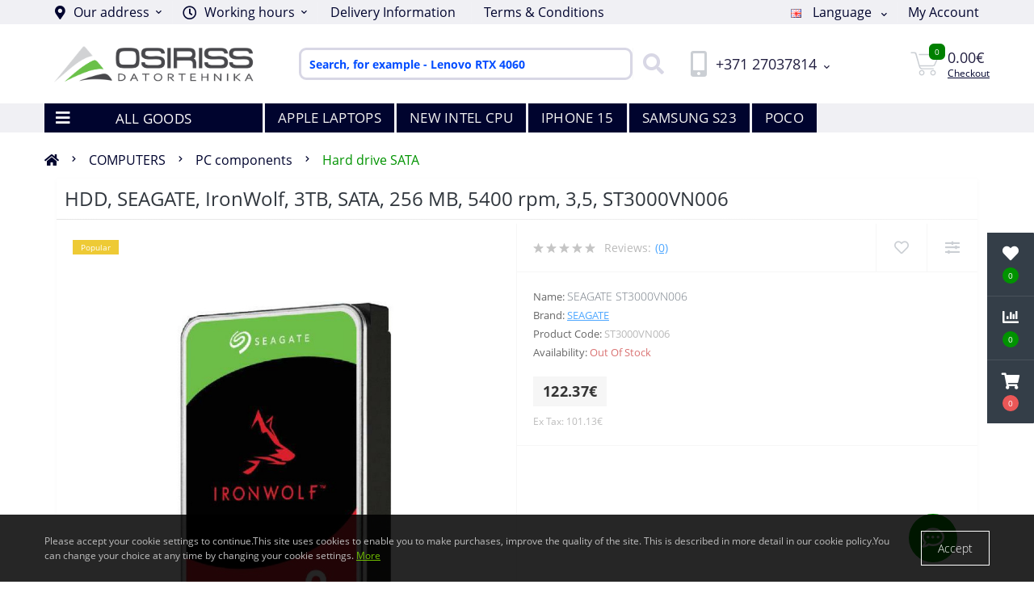

--- FILE ---
content_type: text/html; charset=utf-8
request_url: https://osiriss.lv/hdd-seagate-ironwolf-3tb-sata-256-mb-5400-rpm-3-5-st3000vn006
body_size: 24901
content:
<!DOCTYPE html>
<!--[if IE]><![endif]-->
<!--[if IE 8 ]><html dir="ltr" lang="en" class="ie8"><![endif]-->
<!--[if IE 9 ]><html dir="ltr" lang="en" class="ie9"><![endif]-->
<!--[if (gt IE 9)|!(IE)]><!-->
<html dir="ltr" lang="en">
<!--<![endif]-->
<head prefix="og:http://ogp.me/ns# fb:http://ogp.me/ns/fb# product:http://ogp.me/ns/product#">

<!-- Google Tag Manager -->
<script>(function(w,d,s,l,i){w[l]=w[l]||[];w[l].push({'gtm.start':
new Date().getTime(),event:'gtm.js'});var f=d.getElementsByTagName(s)[0],
j=d.createElement(s),dl=l!='dataLayer'?'&l='+l:'';j.async=true;j.src=
'https://www.googletagmanager.com/gtm.js?id='+i+dl;f.parentNode.insertBefore(j,f);
})(window,document,'script','dataLayer','GTM-KVHFHJP');</script>
<!-- End Google Tag Manager -->

<meta charset="UTF-8" />
<meta name="viewport" content="width=device-width, initial-scale=1.0">
<meta http-equiv="X-UA-Compatible" content="IE=edge">
<title>HDD, SEAGATE, IronWolf, 3TB, SATA, 256 MB, 5400 rpm, 3,5</title>




						
<base href="https://osiriss.lv/" />
<meta name="description" content="ST3000VN006 - 122.37€ | Electrical equipment at low prices. Fast shipping. Full service. |" />
<meta name="keywords" content="hard drive sata, seagate,  st3000vn006" />
<link href="catalog/view/theme/oct_ultrastore/stylesheet/bootstrap.min.css" rel="stylesheet" media="screen" />
<link href="catalog/view/theme/oct_ultrastore/stylesheet/main.css" rel="stylesheet" media="screen" />
<link href="catalog/view/theme/oct_ultrastore/stylesheet/responsive.css" rel="stylesheet" media="screen" />
<link href="catalog/view/theme/oct_ultrastore/stylesheet/dynamic_stylesheet_0.css" rel="stylesheet" media="screen" />
<link href="catalog/view/theme/oct_ultrastore/stylesheet/oct_stickers.css" rel="stylesheet" media="screen" />
<link href="catalog/view/theme/oct_ultrastore/js/slick/slick.min.css" rel="stylesheet" media="screen" />
<link href="catalog/view/theme/oct_ultrastore/js/fancybox/jquery.fancybox.min.css" rel="stylesheet" media="screen" />
<script src="catalog/view/theme/oct_ultrastore/js/jquery-3.6.0.min.js"></script>
<script src="catalog/view/theme/oct_ultrastore/js/popper.min.js"></script>
<script src="catalog/view/theme/oct_ultrastore/js/bootstrap.min.js"></script>
<script src="catalog/view/theme/oct_ultrastore/js/main.js"></script>
<script src="catalog/view/theme/oct_ultrastore/js/bootstrap-notify/bootstrap-notify.js"></script>
<script src="catalog/view/theme/oct_ultrastore/js/common.js"></script>
<script src="catalog/view/theme/oct_ultrastore/js/slick/slick.min.js"></script>
<script src="catalog/view/theme/oct_ultrastore/js/fancybox/jquery.fancybox.min.js"></script>

        
<!-- Meta Pixel Code -->
<script>
!function(f,b,e,v,n,t,s)
{if(f.fbq)return;n=f.fbq=function(){n.callMethod?
n.callMethod.apply(n,arguments):n.queue.push(arguments)};
if(!f._fbq)f._fbq=n;n.push=n;n.loaded=!0;n.version='2.0';
n.queue=[];t=b.createElement(e);t.async=!0;
t.src=v;s=b.getElementsByTagName(e)[0];
s.parentNode.insertBefore(t,s)}(window, document,'script',
'https://connect.facebook.net/en_US/fbevents.js');
fbq('init', '3426161910955247');
fbq('track', 'PageView');
</script>
<noscript><img height="1" width="1" style="display:none"
src="https://www.facebook.com/tr?id=3426161910955247&ev=PageView&noscript=1"
/></noscript>
<!-- End Meta Pixel Code -->




<!-- Opengraph -->
<meta property="fb:app_id" content="3058239524442081"/>
<meta property="og:type" content="product"/>
<meta property="og:title" content="HDD, SEAGATE, IronWolf, 3TB, SATA, 256 MB, 5400 rpm, 3,5"/>
<meta property="og:url" content="https://osiriss.lv/hdd-seagate-ironwolf-3tb-sata-256-mb-5400-rpm-3-5-st3000vn006"/>
<meta property="og:id" content="1540152"/>
<meta property="id" content="1540152"/>
<meta property="product:price:amount" content="122.37"/>
<meta property="product:availability" content="out of stock"/>
<meta property="product:price:currency" content="EUR"/>
<meta property="og:image" content="https://osiriss.lv/image/cache/catalog/e_image/productimages/aec6a65e-abac-4942-8d4f-f91e925dc7a4-1024x1024.jpeg"/>
<meta property="og:description" content="ST3000VN006 - 122.37€ | Electrical equipment at low prices. Fast shipping. Full service. |"/>

<!-- Microdata -->
<script type="application/ld+json">{"@context":"http:\/\/schema.org","@type":"BreadcrumbList","itemListElement":[{"@type":"ListItem","position":1,"item":{"@id":"https:\/\/osiriss.lv","name":"Osiriss SIA"}},{"@type":"ListItem","position":2,"item":{"@id":"https:\/\/osiriss.lv\/computers","name":"COMPUTERS"}},{"@type":"ListItem","position":3,"item":{"@id":"https:\/\/osiriss.lv\/computers\/pc-components","name":"PC components"}},{"@type":"ListItem","position":4,"item":{"@id":"https:\/\/osiriss.lv\/computers\/pc-components\/hard-drive-sata","name":"Hard drive SATA"}}]}</script>
<script type="application/ld+json">{"@context":"http:\/\/schema.org","@type":"Product","url":"https:\/\/osiriss.lv\/hdd-seagate-ironwolf-3tb-sata-256-mb-5400-rpm-3-5-st3000vn006","name":"HDD, SEAGATE, IronWolf, 3TB, SATA, 256 MB, 5400 rpm, 3,5","category":"COMPUTERS \u00bb PC components \u00bb Hard drive SATA","image":"https:\/\/osiriss.lv\/image\/cache\/catalog\/e_image\/productimages\/aec6a65e-abac-4942-8d4f-f91e925dc7a4-1000x1000.jpeg","model":"ST3000VN006","mpn":"ST3000VN006","sku":"ST3000VN006","gtin":"e-1370812","isbn":"e-1370812","description":"ST3000VN006 - 122.37\u20ac | Electrical equipment at low prices. Fast shipping. Full service. |","manufacturer":"SEAGATE","brand":{"@type":"Brand","name":"SEAGATE"},"offers":{"name":"HDD, SEAGATE, IronWolf, 3TB, SATA, 256 MB, 5400 rpm, 3,5","url":"https:\/\/osiriss.lv\/hdd-seagate-ironwolf-3tb-sata-256-mb-5400-rpm-3-5-st3000vn006","category":"COMPUTERS &raquo; PC components &raquo; Hard drive SATA","price":122.37,"priceCurrency":"EUR","priceValidUntil":"2027-01-20","itemCondition":"http:\/\/schema.org\/NewCondition","seller":{"@type":"Organization","name":"Osiriss SIA"}}}</script>

<link rel="alternate" href="https://osiriss.lv/lv/datortehnika/pc-komponenti/cietais-drive-sata/hdd-seagate-ironwolf-3tb-sata-256-mb-5400-rpm-3-5-st3000vn006" hreflang="lv"/>
<link rel="alternate" href="https://osiriss.lv/ru/kompyutery/komponenty-dlya-pk/zhestkij-disk-sata/hdd-seagate-ironwolf-3tb-sata-256-mb-5400-rpm-3-5-st3000vn006" hreflang="ru"/>
<link rel="alternate" href="https://osiriss.lv/computers/pc-components/hard-drive-sata/hdd-seagate-ironwolf-3tb-sata-256-mb-5400-rpm-3-5-st3000vn006" hreflang="en"/>
<link rel="alternate" href="https://osiriss.lv/computers/pc-components/hard-drive-sata/hdd-seagate-ironwolf-3tb-sata-256-mb-5400-rpm-3-5-st3000vn006" hreflang="x-default"/>

      
<link href="https://osiriss.lv/hdd-seagate-ironwolf-3tb-sata-256-mb-5400-rpm-3-5-st3000vn006" rel="canonical" />
<link href="https://osiriss.lv/image/catalog/logo16x.png" rel="icon" />
<script>
    let octFonts = localStorage.getItem('octFonts');
	if (octFonts !== null) {
        var octHead  = document.getElementsByTagName('head')[0];
        var octLink  = document.createElement('link');
        octLink.rel  = 'stylesheet';
        octLink.type = 'text/css';
        octLink.href = location.protocol + '//' + location.host + '/catalog/view/theme/oct_ultrastore/stylesheet/oct-fonts.css';
        octLink.media = 'all';
        octHead.appendChild(octLink);
    }
</script>

<!-- Meta Pixel Code Global -->
<script>
  !function(f,b,e,v,n,t,s)
  {if(f.fbq)return;n=f.fbq=function(){n.callMethod?
  n.callMethod.apply(n,arguments):n.queue.push(arguments)};
  if(!f._fbq)f._fbq=n;n.push=n;n.loaded=!0;n.version='2.0';
  n.queue=[];t=b.createElement(e);t.async=!0;
  t.src=v;s=b.getElementsByTagName(e)[0];
  s.parentNode.insertBefore(t,s)}(window, document,'script',
  'https://connect.facebook.net/en_US/fbevents.js');
  fbq('init', '1204350810265949');
  fbq('track', 'PageView');
</script>
<noscript><img height="1" width="1" style="display:none"
  src="https://www.facebook.com/tr?id=1204350810265949&ev=PageView&noscript=1"
/></noscript>
<!-- End Meta Pixel Code -->

</head>
<body class="top">

<!-- Google Tag Manager (noscript) -->
<noscript><iframe src="https://www.googletagmanager.com/ns.html?id=GTM-KVHFHJP"
height="0" width="0" style="display:none;visibility:hidden"></iframe></noscript>
<!-- End Google Tag Manager (noscript) -->

<div class="oct-fixed-bar fixed-right">
		<div class="oct-fixed-bar-item oct-fixed-bar-wishlist">
		<a href="https://osiriss.lv/index.php?route=account/wishlist" class="oct-fixed-bar-link" title="Wishlist"><i class="fas fa-heart"></i><span class="oct-fixed-bar-quantity oct-wishlist-quantity">0</span></a>
	</div>
			<div class="oct-fixed-bar-item oct-fixed-bar-compare">
		<a href="https://osiriss.lv/index.php?route=product/compare" class="oct-fixed-bar-link" title="Compare"><i class="fas fa-chart-bar"></i><span class="oct-fixed-bar-quantity oct-compare-quantity">0</span></a>
	</div>
			<div class="oct-fixed-bar-item oct-fixed-bar-cart">
				<a href="https://osiriss.lv/index.php?route=checkout/simplecheckout" class="oct-fixed-bar-link" title="Cart"><i class="fas fa-shopping-cart"></i><span id="oct-cart-quantity" class="oct-fixed-bar-quantity">0</span></a>
			</div>
	</div>

<div id="us_menu_mobile_box" class="d-lg-none">
	<div id="us_menu_mobile_title" class="modal-header">
		<span class="modal-title">ALL GOODS</span>
		<button id="us_menu_mobile_close" type="button" class="us-close" aria-label="Close">
			<span aria-hidden="true" class="us-modal-close-icon us-modal-close-left"></span>
			<span aria-hidden="true" class="us-modal-close-icon us-modal-close-right"></span>
		</button>
	</div>
	<div id="us_menu_mobile_content"></div>
</div>
<nav id="top">
  <div class="container d-flex h-100">
		<div id="us_menu_mobile_button" class="us-menu-mobile d-lg-none h-100">
			<img src="catalog/view/theme/oct_ultrastore/img/burger.svg" class="us-navbar-toggler" alt="" width="26" height="26" />
		</div>
	<div id="dropdown_menu_info" class="us-top-mobile-item us-top-mobile-item-info d-lg-none dropdown h-100" onclick="initOctMap();">
			<img src="catalog/view/theme/oct_ultrastore/img/mobile-info.svg" class="us-navbar-info" alt="" width="26" height="26" />
		<div id="us_info_mobile" class="nav-dropdown-menu">
				<div class="modal-header">
			        <div class="modal-title">Information</div>
			        <button id="us_info_mobile_close" type="button" class="us-close" aria-label="Close">
						<span aria-hidden="true" class="us-modal-close-icon us-modal-close-left"></span>
						<span aria-hidden="true" class="us-modal-close-icon us-modal-close-right"></span>
			        </button>
			    </div>
				<div class="nav-dropdown-menu-content">
										<ul class="list-unstyled mobile-information-box">
						<li class="mobile-info-title"><strong>Information</strong></li>
												<li class="oct-menu-information-li"><a href="https://osiriss.lv/about-us" class="oct-menu-a">About us</a></li>
												<li class="oct-menu-information-li"><a href="https://osiriss.lv/delivery-information" class="oct-menu-a">Delivery Information</a></li>
												<li class="oct-menu-information-li"><a href="https://osiriss.lv/privacy-policy" class="oct-menu-a">Privacy Policy</a></li>
												<li class="oct-menu-information-li"><a href="https://osiriss.lv/terms-conditions" class="oct-menu-a">Terms &amp; Conditions</a></li>
												<li class="oct-menu-information-li"><a href="https://osiriss.lv/store-review" class="oct-menu-a">Store Review</a></li>
											</ul>
															<ul class="list-unstyled mobile-shedule-box">
						<li class="mobile-info-title"><strong>Working hours:</strong></li>
											    <li class="oct-menu-information-li us-dropdown-item">10:00 - 18:00 Monday - Friday |</li>
					    					    <li class="oct-menu-information-li us-dropdown-item">Saturday, Sunday - Closed</li>
					    					</ul>
															<ul class="list-unstyled mobile-phones-box">
						<li class="mobile-info-title"><strong>Phones:</strong></li>
												<li><a href="tel:+37127037814" class="phoneclick">+371 27037814</a></li>
												<li><a href="tel:+37129874159" class="phoneclick">+371 29874159</a></li>
											</ul>
															<ul class="list-unstyled mobile-information-box">
						<li class="mobile-info-title"><strong>Email:</strong></li>
						<li><a href="mailto:sales@osiriss.lv">sales@osiriss.lv</a></li>
					</ul>
															<ul class="list-unstyled mobile-information-box mobile-messengers-box">
						<li class="mobile-info-title"><strong>Messengers:</strong></li>
												<li><a rel="noopener noreferrer" href="https://t.me/+37129874159" target="_blank" class="us-fixed-contact-item d-flex align-items-center"><span class="us-fixed-contact-item-icon us-fixed-contact-telegram d-flex align-items-center justify-content-center"><i class="fab fa-telegram"></i></span><span>Telegram</span></a></li>
																		<li><a rel="noopener noreferrer" href="viber://add?number=37129874159" target="_blank" class="us-fixed-contact-item d-flex align-items-center us-fixed-contact-viber-mobile"><span class="us-fixed-contact-item-icon us-fixed-contact-viber d-flex align-items-center justify-content-center"><i class="fab fa-viber"></i></span><span>Viber</span></a></li>
																		<li><a rel="noopener noreferrer" href="skype:Alexander_Work?chat" class="us-fixed-contact-item d-flex align-items-center"><span class="us-fixed-contact-item-icon us-fixed-contact-skype d-flex align-items-center justify-content-center"><i class="fab fa-skype"></i></span><span>Skype</span></a></li>
																		<li><a rel="noopener noreferrer" href="https://api.whatsapp.com/send?phone=37129874159" target="_blank" class="us-fixed-contact-item d-flex align-items-center"><span class="us-fixed-contact-item-icon us-fixed-contact-whatsapp d-flex align-items-center justify-content-center"><i class="fab fa-whatsapp"></i></span><span>WhatsApp</span></a></li>
																		<li><a rel="noopener noreferrer" href="https://m.me/OsirissDatortehnika" target="_blank" class="us-fixed-contact-item d-flex align-items-center"><span class="us-fixed-contact-item-icon us-fixed-contact-messenger d-flex align-items-center justify-content-center"><i class="fab fa-facebook-messenger"></i></span><span>Messenger</span></a></li>
											</ul>
															<div class="mobile-info-title"><strong>Our address:</strong></div>
					<div class="us-header-location active">
						<div class="d-flex align-items-center">
							<div class="us-header-location-address">Graudu 44-3N, Liepaja, Latvia, LV-3401
Reg.Nr.: LV42103022907
IBAN: LV53HABA0551024477401
HABALV22</div>
													</div>
												<div class="us-header-location-collapsed">
														<div class="us-header-location-phones">
																<a href="tel:+37127037814">+371 27037814</a>
																<a href="tel:+37129874159">+371 29874159</a>
															</div>
																					<div class="us-header-location-shedule">
																<span>10:00 - 18:00 Monday - Friday |</span><br>
																<span>Saturday, Sunday - Closed</span><br>
															</div>
																					<div class="us_mobile_menu_info-map not_in mb-4"></div>
							<script>
							function initOctMap() {
								octShowMap('<iframe src="https://www.google.com/maps/embed?pb=!1m18!1m12!1m3!1d2201.608230052964!2d21.005283815960045!3d56.50895568076236!2m3!1f0!2f0!3f0!3m2!1i1024!2i768!4f13.1!3m3!1m2!1s0x46faa61408d81af1%3A0x6ec3da570a529ac1!2sOsiriss%20%2C%20SIA!5e0!3m2!1slv!2slv!4v1642348136866!5m2!1slv!2slv" width="600" height="450" style="border:0;" allowfullscreen="" loading="lazy"></iframe>', '.us_mobile_menu_info-map');
							}
						    </script>
													</div>
											</div>
														</div>
			</div>
		</div>
		<div id="top-left" class="mr-auto d-flex align-items-center">
						<div class="us-dropdown-box h-100">
				<button type="button" class="btn top-address btn-link d-flex align-items-center h-100 us-dropdown-toggle" id="dropdownMenuAddress"><i class="fas fa-map-marker-alt"></i> <span>Our address</span> <i class="fas fa-chevron-down"></i></button>
				<div class="us-dropdown address-dropdown-menu" aria-labelledby="dropdownMenuAddress">
					<div class="us-dropdown-inner">
						<div class="us-header-location-inner">
							<div class="us-header-location active">
								<div class="d-flex align-items-center">
									<div class="us-header-location-address">Graudu 44-3N, Liepaja, Latvia, LV-3401
Reg.Nr.: LV42103022907
IBAN: LV53HABA0551024477401
HABALV22</div>
																	</div>
																<div class="us-header-location-collapsed">
																		<div class="us-header-location-phones">
										<span><i class="fas fa-phone"></i></span>
																				<a href="tel:+37127037814">+371 27037814</a>
																				<a href="tel:+37129874159">+371 29874159</a>
																			</div>
																											<div class="us-header-location-shedule">
																				<span>10:00 - 18:00 Monday - Friday |</span><br>
																				<span>Saturday, Sunday - Closed</span><br>
																			</div>
																											<div class="us-header-location-map">
										<div id="oct-contact-map" class="not_in"></div>
									<script>
										$('#dropdownMenuAddress').on('mouseenter mouseleave', function() {
											octShowMap('<iframe src="https://www.google.com/maps/embed?pb=!1m18!1m12!1m3!1d2201.608230052964!2d21.005283815960045!3d56.50895568076236!2m3!1f0!2f0!3f0!3m2!1i1024!2i768!4f13.1!3m3!1m2!1s0x46faa61408d81af1%3A0x6ec3da570a529ac1!2sOsiriss%20%2C%20SIA!5e0!3m2!1slv!2slv!4v1642348136866!5m2!1slv!2slv" width="600" height="450" style="border:0;" allowfullscreen="" loading="lazy"></iframe>', '#oct-contact-map');
										});
										</script>
									</div>
																	</div>
															</div>
													</div>
						<div class="d-flex justify-content-center us-header-location-contacts-btn">
							<a href="https://osiriss.lv/contact" class="us-module-btn">Go to contacts</a>
						</div>
					</div>
				</div>
			</div>
									<div class="dropdown h-100">
			  	<span class="btn btn-shedule btn-link dropdown-toggle d-flex align-items-center h-100" role="button" id="dropdownMenu1" data-toggle="dropdown" aria-haspopup="true" aria-expanded="false"><i class="far fa-clock"></i> <span>Working hours</span> <i class="fas fa-chevron-down"></i></span>
				<ul class="dropdown-menu nav-dropdown-menu shedule-dropdown-menu" aria-labelledby="dropdownMenu1">
									    <li class="dropdown-item us-dropdown-item">10:00 - 18:00 Monday - Friday |</li>
				    				    <li class="dropdown-item us-dropdown-item">Saturday, Sunday - Closed</li>
				    				</ul>
			</div>
										<ul class="top-info-ul">
									<li><a href="/delivery-information" class="btn-link btn-block h-100 hidden-xs">Delivery Information</a></li>
									<li><a href="/terms-conditions" class="btn-link btn-block h-100 hidden-xs">Terms &amp; Conditions</a></li>
								</ul>
					</div>
		<div id="top-links" class="nav ml-auto d-flex h-100 align-items-center">
			<div id="language" class="language">
	<div class="mobile-info-title d-lg-none"><strong>Language</strong></div>
	<form action="https://osiriss.lv/index.php?route=common/language/language" class="h-100" method="post" enctype="multipart/form-data" id="form-language">
		<div class="btn-group h-100">
			<button class="btn btn-lang btn-link dropdown-toggle" data-toggle="dropdown" aria-haspopup="true" aria-expanded="false">
							    			    			    			    			    			    <img src="catalog/language/en-gb/en-gb.png" alt="English" title="English" class="lang" width="16" height="11">
			    <span>Language</span>
			    <i class="fas fa-chevron-down"></i>
			    			    			</button>
			<div class="dropdown-menu nav-dropdown-menu dropdown-menu-right">
						          <button class="btn btn-block language-select" type="button" name="lv-Lv"><img src="catalog/language/lv-Lv/lv-Lv.png" alt="Latvian" title="Latvian" width="16" height="11" /> Latvian</button>
		        		          <button class="btn btn-block language-select" type="button" name="ru-ru"><img src="catalog/language/ru-ru/ru-ru.png" alt="Русский" title="Русский" width="16" height="11" /> Русский</button>
		        		          <button class="btn btn-block language-select active-item" type="button" name="en-gb"><img src="catalog/language/en-gb/en-gb.png" alt="English" title="English" width="16" height="11" /> English</button>
		        			</div>
		</div>
	    <input type="hidden" name="code" value="" />
	    <input type="hidden" name="redirect" value="product/product&path=1088_1170_1174&product_id=1540152" />
	</form>
</div>

			 
			<div class="dropdown" id="us-account-dropdown">
								<span onclick="octPopupLogin();" title="My Account" class="btn btn-user btn-link btn-block h-100" role="button" aria-haspopup="true"><img src="catalog/view/theme/oct_ultrastore/img/user-mobile.svg" class="us-navbar-account" alt="" width="26" height="25" /><i class="far fa-user"></i> <span class="hidden-xs">My Account</span></span>
					        </div>
		</div>
		<a href="https://osiriss.lv/index.php?route=account/wishlist" class="us-mobile-top-btn us-mobile-top-btn-wishlist d-lg-none h-100">
    <span class="us-mobile-top-btn-item">
		<img src="catalog/view/theme/oct_ultrastore/img/wishlist-mobile.svg" alt="" width="26" height="22" />
		<span class="mobile-header-index oct-wishlist-quantity">0</span>
	</span>
</a>
<a href="https://osiriss.lv/index.php?route=product/compare" class="us-mobile-top-btn us-mobile-top-btn-compare d-lg-none h-100">
    <span class="us-mobile-top-btn-item">
		<img src="catalog/view/theme/oct_ultrastore/img/compare-mobile.svg" alt="" width="26" height="26" />
		<span class="mobile-header-index oct-compare-quantity">0</span>
	</span>
</a>
<a href="https://osiriss.lv/index.php?route=checkout/simplecheckout" id="us_cart_mobile" class="us-mobile-top-btn us-mobile-top-btn-cart d-lg-none h-100">
    <span class="us-mobile-top-btn-item">
        <img src="catalog/view/theme/oct_ultrastore/img/cart-mobile.svg" alt="" width="26" height="26" />
        <span id="mobile_cart_index" class="mobile-header-index">0</span>
    </span>
</a>

	</div>
</nav>
<header>
  <div class="container">
    <div class="row align-items-center">
    	<div id="logo" class="col-6 col-lg-3 col-md-3 us-logo-box text-center">
												<a href="https://osiriss.lv">
						<img src="https://osiriss.lv/image/catalog/logo2.png" title="Osiriss SIA" alt="Osiriss SIA" class="us-logo-img" width="250" height="45" />
					</a>
									</div>
		<div class="col-12 col-lg-5 col-md-6 us-search-box"><div id="search" class="input-group header-input-group">
	<input type="text" id="input_search" name="search" value="" placeholder="Search, for example - Lenovo RTX 4060" class="input-lg h-100 header-input" />
	<button type="button"  id="oct-search-button" class="btn btn-search header-btn-search h-100" aria-label="Search"><i class="fa fa-search"></i></button>
	<div id="us_livesearch_close" onclick="clearLiveSearch();" class="d-lg-none"><i class="fas fa-times"></i></div>
	<div id="us_livesearch"></div>
</div>

<script>
function clearLiveSearch() {
	$('#us_livesearch_close').removeClass('visible');
	$('#us_livesearch').removeClass('expanded');
	$('#us_livesearch').html('');
	$('#input_search').val('');
}

$(document).ready(function() {
	let timer, delay = 1000;

	$('#input_search').keyup(function(event) {

	    switch(event.keyCode) {
			case 37:
			case 39:
			case 38:
			case 40:
				return;
			case 27:
				clearLiveSearch();
				$('#us_overlay').removeClass('active');
				return;
		}

	    clearTimeout(timer);

	    timer = setTimeout(function() {
	        let value = $('header #search input[name=\'search\']').val();

			if (value.length >= 3) {
				let key = encodeURIComponent(value);
				octsearch.search(key, 'desktop');
			} else if (value.length === 0) {
				clearLiveSearch();
			}

	    }, delay );
	});
});

let octsearch = {
	'search': function(key, type) {
		$.ajax({
			url: 'index.php?route=octemplates/module/oct_live_search',
			type: 'post',
			data: 'key=' + key,
			dataType: 'html',
			cache: false,
			success: function(data) {
				$('#us_livesearch').html(data).addClass('expanded');

				if(data = data.match(/livesearch/g)) {
					$('#us_livesearch_close').addClass('visible');
					$('#us_overlay').addClass('active');
				} else {
					$('#us_livesearch_close').removeClass('visible');
					$('#us_overlay').removeClass('active');
				}
			}
		});
	}
}
</script>
</div>
				<div class="col-6 col-lg-2 col-md-3 us-phone-box d-flex align-items-center">
			<div class="us-phone-img">
				<img src="catalog/view/theme/oct_ultrastore/img/pnone-icon.svg" alt="phone-icon" width="20" height="32">
			</div>
			<div class="us-phone-content">
								<a class="btn top-phone-btn dropdown-toggle" href="tel:+37127037814" role="button" id="us-phones-dropdown" data-toggle="dropdown" aria-haspopup="true" aria-expanded="false"><span>+371 27037814</span> <i class="fas fa-chevron-down"></i></a>
				<ul class="dropdown-menu header-dropdown-menu" aria-labelledby="us-phones-dropdown">
										<li><a href="tel:+37127037814" class="phoneclick"><i class="fas fa-phone-volume"></i> +371 27037814</a></li>
										<li><a href="tel:+37129874159" class="phoneclick"><i class="fas fa-phone-volume"></i> +371 29874159</a></li>
									</ul>
											</div>
		</div>
				<div id="cart" class="col-lg-2 us-cart-box d-flex align-items-center justify-content-end">
		<button type="button" class="us-cart-img" onclick="location = 'https://osiriss.lv/index.php?route=checkout/simplecheckout';">
			<img src="catalog/view/theme/oct_ultrastore/img/cart-icon.svg" alt="cart-icon" width="36" height="30">
		<span class="header-cart-index">0</span>
	</button>
	<div class="us-cart-content">
		<p class="us-cart-text">
			0.00€
		</p>
		<a href="https://osiriss.lv/index.php?route=checkout/simplecheckout" class="us-cart-link">
			Checkout
		</a>
	</div>
</div>

    </div>
  </div>
</header>
<div class="menu-row sticky-top">
	<div class="container">
		<div class="row">
					<div id="oct-menu-box" class="col-lg-3">
	<div  id="oct-ultra-menu-header" class="oct-ultra-menu d-flex align-items-center justify-content-center">
		<span><i class="fas fa-bars"></i> ALL GOODS</span>
	</div>
	<nav id="oct-menu-dropdown-menu">
		<ul id="oct-menu-ul" class="oct-menu-ul oct-menu-parent-ul list-unstyled">
										<li class="oct-menu-li"><a href="https://osiriss.lv/prm" class="oct-menu-a"><span class="oct-menu-item-name">PRM</span></a></li>
								<li class="oct-menu-li"><a href="https://osiriss.lv/sha" class="oct-menu-a"><span class="oct-menu-item-name">SHA</span></a></li>
								<li class="oct-menu-li"><a href="https://osiriss.lv/tms" class="oct-menu-a"><span class="oct-menu-item-name">TMS</span></a></li>
								<li class="oct-menu-li">
				<div class="d-flex align-items-center justify-content-between">
					<a href="https://osiriss.lv/smartphone" class="oct-menu-a d-flex align-items-center"><img class="oct-menu-cat-icon" src="https://osiriss.lv/image/cache/catalog/smartphones_logo-30x30.png" alt="SMARTPHONE" width="30" height="30" /><span class="oct-menu-item-name">SMARTPHONE</span></a><span class="oct-menu-toggle"><i class="fas fa-chevron-right"></i></span>				</div>
				<div class="oct-menu-child-ul">
					<div class="oct-menu-back"><i class="fas fa-long-arrow-alt-left"></i> SMARTPHONE</div>
					<ul class="oct-menu-ul list-unstyled">
												<li class="oct-menu-li">
							<div class="d-flex align-items-center justify-content-between">
								<a href="https://osiriss.lv/smartphone/smartphones"><span class="oct-menu-item-name">Smartphones</span></a>							</div>
													</li>
												<li class="oct-menu-li">
							<div class="d-flex align-items-center justify-content-between">
								<a href="https://osiriss.lv/smartphone/special-phones"><span class="oct-menu-item-name">Special phones</span></a>							</div>
													</li>
												<li class="oct-menu-li">
							<div class="d-flex align-items-center justify-content-between">
								<a href="https://osiriss.lv/smartphone/residential-phones"><span class="oct-menu-item-name">Residential phones</span></a>							</div>
													</li>
												<li class="oct-menu-li">
							<div class="d-flex align-items-center justify-content-between">
								<a href="https://osiriss.lv/smartphone/smartphone-accessories"><span class="oct-menu-item-name">Smartphone accessories</span></a><span class="oct-menu-toggle"><i class="fas fa-chevron-right"></i></span>							</div>
														<div class="oct-menu-child-ul">
								<div class="oct-menu-back"><i class="fas fa-long-arrow-alt-left"></i> Smartphone accessories</div>
								<ul class="oct-menu-ul list-unstyled">
																		<li class="oct-menu-li">
																		<a href="https://osiriss.lv/smartphone/smartphone-accessories/smartphone-cases"><span class="oct-menu-item-name">Smartphone cases</span></a>
																		</li>
																		<li class="oct-menu-li">
																		<a href="https://osiriss.lv/smartphone/smartphone-accessories/smartphone-chargers"><span class="oct-menu-item-name">Smartphone chargers</span></a>
																		</li>
																		<li class="oct-menu-li">
																		<a href="https://osiriss.lv/smartphone/smartphone-accessories/smartphone-holders"><span class="oct-menu-item-name">Smartphone holders</span></a>
																		</li>
																		<li class="oct-menu-li">
																		<a href="https://osiriss.lv/smartphone/smartphone-accessories/selfie-sticks"><span class="oct-menu-item-name">Selfie Sticks</span></a>
																		</li>
																		<li class="oct-menu-li">
																		<a href="https://osiriss.lv/smartphone/smartphone-accessories/hands-free"><span class="oct-menu-item-name">Hands free</span></a>
																		</li>
																		<li class="oct-menu-li">
																		<a href="https://osiriss.lv/smartphone/smartphone-accessories/screen-protector"><span class="oct-menu-item-name">Screen protector</span></a>
																		</li>
																		<li class="oct-menu-li">
																		<a href="https://osiriss.lv/smartphone/smartphone-accessories/power-banks"><span class="oct-menu-item-name">Power banks</span></a>
																		</li>
																		<li class="oct-menu-li">
																		<a href="https://osiriss.lv/smartphone/smartphone-accessories/other-for-smartphones"><span class="oct-menu-item-name">Other for smartphones</span></a>
																		</li>
																										</ul>
							</div>
													</li>
																	</ul>
				</div>
			</li>
								<li class="oct-menu-li">
				<div class="d-flex align-items-center justify-content-between">
					<a href="https://osiriss.lv/computers" class="oct-menu-a d-flex align-items-center"><img class="oct-menu-cat-icon" src="https://osiriss.lv/image/cache/catalog/datros_logo-30x30.png" alt="COMPUTERS" width="30" height="30" /><span class="oct-menu-item-name">COMPUTERS</span></a><span class="oct-menu-toggle"><i class="fas fa-chevron-right"></i></span>				</div>
				<div class="oct-menu-child-ul">
					<div class="oct-menu-back"><i class="fas fa-long-arrow-alt-left"></i> COMPUTERS</div>
					<ul class="oct-menu-ul list-unstyled">
												<li class="oct-menu-li">
							<div class="d-flex align-items-center justify-content-between">
								<a href="https://osiriss.lv/computers/laptops-and-accessories"><span class="oct-menu-item-name">Laptops and Accessories</span></a><span class="oct-menu-toggle"><i class="fas fa-chevron-right"></i></span>							</div>
														<div class="oct-menu-child-ul">
								<div class="oct-menu-back"><i class="fas fa-long-arrow-alt-left"></i> Laptops and Accessories</div>
								<ul class="oct-menu-ul list-unstyled">
																		<li class="oct-menu-li">
																		<a href="https://osiriss.lv/computers/laptops-and-accessories/laptops"><span class="oct-menu-item-name">Laptops</span></a>
																		</li>
																		<li class="oct-menu-li">
																		<a href="https://osiriss.lv/computers/laptops-and-accessories/notebook-bags"><span class="oct-menu-item-name">Notebook bags</span></a>
																		</li>
																		<li class="oct-menu-li">
																		<a href="https://osiriss.lv/computers/laptops-and-accessories/power-adapters"><span class="oct-menu-item-name">Power adapters</span></a>
																		</li>
																		<li class="oct-menu-li">
																		<a href="https://osiriss.lv/computers/laptops-and-accessories/notebook-batteries"><span class="oct-menu-item-name">Notebook batteries</span></a>
																		</li>
																		<li class="oct-menu-li">
																		<a href="https://osiriss.lv/computers/laptops-and-accessories/laptop-screen-protector"><span class="oct-menu-item-name">Laptop Screen Protector</span></a>
																		</li>
																		<li class="oct-menu-li">
																		<a href="https://osiriss.lv/computers/laptops-and-accessories/notebook-accessories"><span class="oct-menu-item-name">Notebook accessories</span></a>
																		</li>
																										</ul>
							</div>
													</li>
												<li class="oct-menu-li">
							<div class="d-flex align-items-center justify-content-between">
								<a href="https://osiriss.lv/computers/desktop-pc"><span class="oct-menu-item-name">Desktop PC</span></a>							</div>
													</li>
												<li class="oct-menu-li">
							<div class="d-flex align-items-center justify-content-between">
								<a href="https://osiriss.lv/computers/tablets-and-accessories"><span class="oct-menu-item-name">Tablets and accessories</span></a><span class="oct-menu-toggle"><i class="fas fa-chevron-right"></i></span>							</div>
														<div class="oct-menu-child-ul">
								<div class="oct-menu-back"><i class="fas fa-long-arrow-alt-left"></i> Tablets and accessories</div>
								<ul class="oct-menu-ul list-unstyled">
																		<li class="oct-menu-li">
																		<a href="https://osiriss.lv/computers/tablets-and-accessories/tablets"><span class="oct-menu-item-name">Tablets</span></a>
																		</li>
																		<li class="oct-menu-li">
																		<a href="https://osiriss.lv/computers/tablets-and-accessories/bags-and-cases-for-tablets"><span class="oct-menu-item-name">Bags and cases for tablets</span></a>
																		</li>
																		<li class="oct-menu-li">
																		<a href="https://osiriss.lv/computers/tablets-and-accessories/tablet-accessories"><span class="oct-menu-item-name">Tablet accessories</span></a>
																		</li>
																										</ul>
							</div>
													</li>
												<li class="oct-menu-li">
							<div class="d-flex align-items-center justify-content-between">
								<a href="https://osiriss.lv/computers/pc-components"><span class="oct-menu-item-name">PC components</span></a><span class="oct-menu-toggle"><i class="fas fa-chevron-right"></i></span>							</div>
														<div class="oct-menu-child-ul">
								<div class="oct-menu-back"><i class="fas fa-long-arrow-alt-left"></i> PC components</div>
								<ul class="oct-menu-ul list-unstyled">
																		<li class="oct-menu-li">
																		<a href="https://osiriss.lv/computers/pc-components/processors"><span class="oct-menu-item-name">Processors</span></a>
																		</li>
																		<li class="oct-menu-li">
																		<div class="d-flex align-items-center justify-content-between">
																		<a href="https://osiriss.lv/computers/pc-components/cooling"><span class="oct-menu-item-name">Cooling</span></a>
																		<span class="oct-menu-toggle"><i class="fas fa-chevron-right"></i></span>
									</div>
									<div class="oct-menu-child-ul">
										<div class="oct-menu-back"><i class="fas fa-long-arrow-alt-left"></i> PC components</div>
										<ul class="oct-menu-ul list-unstyled">
																						<li class="oct-menu-li">
												<a href="https://osiriss.lv/computers/pc-components/cooling/cooling-for-processors"><span class="oct-menu-item-name">Cooling for processors</span></a>
											</li>
																						<li class="oct-menu-li">
												<a href="https://osiriss.lv/computers/pc-components/cooling/thermal-paste"><span class="oct-menu-item-name">Thermal paste</span></a>
											</li>
																						<li class="oct-menu-li">
												<a href="https://osiriss.lv/computers/pc-components/cooling/fans-for-cooling"><span class="oct-menu-item-name">Fans for cooling</span></a>
											</li>
																						<li class="oct-menu-li">
												<a href="https://osiriss.lv/computers/pc-components/cooling/notebook-cooling"><span class="oct-menu-item-name">Notebook cooling</span></a>
											</li>
																						<li class="oct-menu-li">
												<a href="https://osiriss.lv/computers/pc-components/cooling/cooling-systems-other"><span class="oct-menu-item-name">Cooling systems other</span></a>
											</li>
																																</ul>
									</div>
																		</li>
																		<li class="oct-menu-li">
																		<a href="https://osiriss.lv/computers/pc-components/motherboards"><span class="oct-menu-item-name">Motherboards</span></a>
																		</li>
																		<li class="oct-menu-li">
																		<a href="https://osiriss.lv/computers/pc-components/ram"><span class="oct-menu-item-name">RAM</span></a>
																		</li>
																		<li class="oct-menu-li">
																		<a href="https://osiriss.lv/computers/pc-components/videocards"><span class="oct-menu-item-name">Videocards</span></a>
																		</li>
																		<li class="oct-menu-li">
																		<a href="https://osiriss.lv/computers/pc-components/hard-drives-ssd"><span class="oct-menu-item-name">Hard drives SSD</span></a>
																		</li>
																		<li class="oct-menu-li">
																		<a href="https://osiriss.lv/computers/pc-components/hard-drive-sata"><span class="oct-menu-item-name">Hard drive SATA</span></a>
																		</li>
																		<li class="oct-menu-li">
																		<a href="https://osiriss.lv/computers/pc-components/cases"><span class="oct-menu-item-name">Cases</span></a>
																		</li>
																		<li class="oct-menu-li">
																		<a href="https://osiriss.lv/computers/pc-components/power-supplies"><span class="oct-menu-item-name">Power supplies</span></a>
																		</li>
																		<li class="oct-menu-li">
																		<a href="https://osiriss.lv/computers/pc-components/optical-drive"><span class="oct-menu-item-name">Optical drive</span></a>
																		</li>
																		<li class="oct-menu-li">
																		<a href="https://osiriss.lv/computers/pc-components/soundcards"><span class="oct-menu-item-name">Soundcards</span></a>
																		</li>
																										</ul>
							</div>
													</li>
												<li class="oct-menu-li">
							<div class="d-flex align-items-center justify-content-between">
								<a href="https://osiriss.lv/computers/monitors-and-accessories"><span class="oct-menu-item-name">Monitors and accessories</span></a><span class="oct-menu-toggle"><i class="fas fa-chevron-right"></i></span>							</div>
														<div class="oct-menu-child-ul">
								<div class="oct-menu-back"><i class="fas fa-long-arrow-alt-left"></i> Monitors and accessories</div>
								<ul class="oct-menu-ul list-unstyled">
																		<li class="oct-menu-li">
																		<a href="https://osiriss.lv/computers/monitors-and-accessories/monitors"><span class="oct-menu-item-name">Monitors</span></a>
																		</li>
																		<li class="oct-menu-li">
																		<a href="https://osiriss.lv/computers/monitors-and-accessories/digital-signage"><span class="oct-menu-item-name">Digital Signage</span></a>
																		</li>
																		<li class="oct-menu-li">
																		<a href="https://osiriss.lv/computers/monitors-and-accessories/signage-accessories"><span class="oct-menu-item-name">Signage Accessories</span></a>
																		</li>
																		<li class="oct-menu-li">
																		<a href="https://osiriss.lv/computers/monitors-and-accessories/mounting-solutions"><span class="oct-menu-item-name">Mounting solutions</span></a>
																		</li>
																										</ul>
							</div>
													</li>
												<li class="oct-menu-li">
							<div class="d-flex align-items-center justify-content-between">
								<a href="https://osiriss.lv/computers/networks"><span class="oct-menu-item-name">Networks</span></a><span class="oct-menu-toggle"><i class="fas fa-chevron-right"></i></span>							</div>
														<div class="oct-menu-child-ul">
								<div class="oct-menu-back"><i class="fas fa-long-arrow-alt-left"></i> Networks</div>
								<ul class="oct-menu-ul list-unstyled">
																		<li class="oct-menu-li">
																		<a href="https://osiriss.lv/computers/networks/routers-1"><span class="oct-menu-item-name">Routers</span></a>
																		</li>
																		<li class="oct-menu-li">
																		<a href="https://osiriss.lv/computers/networks/adapters-modules"><span class="oct-menu-item-name">Adapters &amp; modules</span></a>
																		</li>
																		<li class="oct-menu-li">
																		<a href="https://osiriss.lv/computers/networks/switches"><span class="oct-menu-item-name">Switches</span></a>
																		</li>
																		<li class="oct-menu-li">
																		<a href="https://osiriss.lv/computers/networks/access-points"><span class="oct-menu-item-name">Access Points</span></a>
																		</li>
																		<li class="oct-menu-li">
																		<a href="https://osiriss.lv/computers/networks/powerlines"><span class="oct-menu-item-name">Powerlines</span></a>
																		</li>
																		<li class="oct-menu-li">
																		<a href="https://osiriss.lv/computers/networks/antenas-1"><span class="oct-menu-item-name">Antenas</span></a>
																		</li>
																		<li class="oct-menu-li">
																		<a href="https://osiriss.lv/computers/networks/network-cables"><span class="oct-menu-item-name">Network Cables</span></a>
																		</li>
																		<li class="oct-menu-li">
																		<a href="https://osiriss.lv/computers/networks/outlets-jacks"><span class="oct-menu-item-name">Outlets &amp; Jacks</span></a>
																		</li>
																		<li class="oct-menu-li">
																		<a href="https://osiriss.lv/computers/networks/network-tools"><span class="oct-menu-item-name">Network tools</span></a>
																		</li>
																		<li class="oct-menu-li">
																		<a href="https://osiriss.lv/computers/networks/passive-networking-equipment"><span class="oct-menu-item-name">Passive Networking equipment</span></a>
																		</li>
																		<li class="oct-menu-li">
																		<a href="https://osiriss.lv/computers/networks/transceivers"><span class="oct-menu-item-name">Transceivers</span></a>
																		</li>
																		<li class="oct-menu-li">
																		<a href="https://osiriss.lv/computers/networks/poe-injectors-splitters"><span class="oct-menu-item-name">POE injectors/splitters </span></a>
																		</li>
																		<li class="oct-menu-li">
																		<a href="https://osiriss.lv/computers/networks/media-converters"><span class="oct-menu-item-name">Media Converters</span></a>
																		</li>
																		<li class="oct-menu-li">
																		<a href="https://osiriss.lv/computers/networks/kvm-switches"><span class="oct-menu-item-name">KVM switches</span></a>
																		</li>
																		<li class="oct-menu-li">
																		<a href="https://osiriss.lv/computers/networks/modemy"><span class="oct-menu-item-name">Modemы</span></a>
																		</li>
																		<li class="oct-menu-li">
																		<a href="https://osiriss.lv/computers/networks/voip"><span class="oct-menu-item-name">VoIP</span></a>
																		</li>
																		<li class="oct-menu-li">
																		<a href="https://osiriss.lv/computers/networks/other-network-equipment"><span class="oct-menu-item-name">Other network equipment</span></a>
																		</li>
																		<li class="oct-menu-li">
																		<a href="https://osiriss.lv/computers/networks/firewalls"><span class="oct-menu-item-name">Firewalls</span></a>
																		</li>
																										</ul>
							</div>
													</li>
												<li class="oct-menu-li">
							<div class="d-flex align-items-center justify-content-between">
								<a href="https://osiriss.lv/computers/mouses-and-accessories"><span class="oct-menu-item-name">Mouses and accessories</span></a><span class="oct-menu-toggle"><i class="fas fa-chevron-right"></i></span>							</div>
														<div class="oct-menu-child-ul">
								<div class="oct-menu-back"><i class="fas fa-long-arrow-alt-left"></i> Mouses and accessories</div>
								<ul class="oct-menu-ul list-unstyled">
																		<li class="oct-menu-li">
																		<a href="https://osiriss.lv/computers/mouses-and-accessories/mouse"><span class="oct-menu-item-name">Mouse</span></a>
																		</li>
																		<li class="oct-menu-li">
																		<a href="https://osiriss.lv/computers/mouses-and-accessories/mouse-pads"><span class="oct-menu-item-name">Mouse pads</span></a>
																		</li>
																										</ul>
							</div>
													</li>
												<li class="oct-menu-li">
							<div class="d-flex align-items-center justify-content-between">
								<a href="https://osiriss.lv/computers/keyboards-1"><span class="oct-menu-item-name">Keyboards</span></a>							</div>
													</li>
												<li class="oct-menu-li">
							<div class="d-flex align-items-center justify-content-between">
								<a href="https://osiriss.lv/computers/speakers"><span class="oct-menu-item-name">Speakers</span></a>							</div>
													</li>
												<li class="oct-menu-li">
							<div class="d-flex align-items-center justify-content-between">
								<a href="https://osiriss.lv/computers/headsets-and-microphones"><span class="oct-menu-item-name">Headsets and microphones</span></a>							</div>
													</li>
												<li class="oct-menu-li">
							<div class="d-flex align-items-center justify-content-between">
								<a href="https://osiriss.lv/computers/printers-and-accessories"><span class="oct-menu-item-name">Printers and accessories</span></a><span class="oct-menu-toggle"><i class="fas fa-chevron-right"></i></span>							</div>
														<div class="oct-menu-child-ul">
								<div class="oct-menu-back"><i class="fas fa-long-arrow-alt-left"></i> Printers and accessories</div>
								<ul class="oct-menu-ul list-unstyled">
																		<li class="oct-menu-li">
																		<a href="https://osiriss.lv/computers/printers-and-accessories/printers"><span class="oct-menu-item-name">Printers</span></a>
																		</li>
																		<li class="oct-menu-li">
																		<a href="https://osiriss.lv/computers/printers-and-accessories/3d-printers"><span class="oct-menu-item-name">3D Printers</span></a>
																		</li>
																		<li class="oct-menu-li">
																		<a href="https://osiriss.lv/computers/printers-and-accessories/mfu-printers"><span class="oct-menu-item-name">MFU Printers</span></a>
																		</li>
																		<li class="oct-menu-li">
																		<a href="https://osiriss.lv/computers/printers-and-accessories/printing-cartridges"><span class="oct-menu-item-name">Printing cartridges</span></a>
																		</li>
																										</ul>
							</div>
													</li>
												<li class="oct-menu-li">
							<div class="d-flex align-items-center justify-content-between">
								<a href="https://osiriss.lv/computers/scanners"><span class="oct-menu-item-name">Scanners</span></a>							</div>
													</li>
												<li class="oct-menu-li">
							<div class="d-flex align-items-center justify-content-between">
								<a href="https://osiriss.lv/computers/webcams"><span class="oct-menu-item-name">Webcams</span></a>							</div>
													</li>
												<li class="oct-menu-li">
							<div class="d-flex align-items-center justify-content-between">
								<a href="https://osiriss.lv/computers/storage"><span class="oct-menu-item-name">Storage</span></a><span class="oct-menu-toggle"><i class="fas fa-chevron-right"></i></span>							</div>
														<div class="oct-menu-child-ul">
								<div class="oct-menu-back"><i class="fas fa-long-arrow-alt-left"></i> Storage</div>
								<ul class="oct-menu-ul list-unstyled">
																		<li class="oct-menu-li">
																		<a href="https://osiriss.lv/computers/storage/usb-flash-drives"><span class="oct-menu-item-name">USB Flash drives</span></a>
																		</li>
																		<li class="oct-menu-li">
																		<a href="https://osiriss.lv/computers/storage/memory-cards"><span class="oct-menu-item-name">Memory cards</span></a>
																		</li>
																		<li class="oct-menu-li">
																		<a href="https://osiriss.lv/computers/storage/external-storage"><span class="oct-menu-item-name">External storage</span></a>
																		</li>
																		<li class="oct-menu-li">
																		<a href="https://osiriss.lv/computers/storage/external-storage-case"><span class="oct-menu-item-name">External storage case</span></a>
																		</li>
																		<li class="oct-menu-li">
																		<a href="https://osiriss.lv/computers/storage/nas"><span class="oct-menu-item-name">NAS</span></a>
																		</li>
																		<li class="oct-menu-li">
																		<a href="https://osiriss.lv/computers/storage/disk-arrays"><span class="oct-menu-item-name">Disk arrays</span></a>
																		</li>
																		<li class="oct-menu-li">
																		<a href="https://osiriss.lv/computers/storage/storage-accessories"><span class="oct-menu-item-name">Storage accessories</span></a>
																		</li>
																		<li class="oct-menu-li">
																		<a href="https://osiriss.lv/computers/storage/storage-system-warranty-extension"><span class="oct-menu-item-name">Storage System Warranty Extension</span></a>
																		</li>
																										</ul>
							</div>
													</li>
												<li class="oct-menu-li">
							<div class="d-flex align-items-center justify-content-between">
								<a href="https://osiriss.lv/computers/ups-and-accessories"><span class="oct-menu-item-name">UPS and accessories</span></a><span class="oct-menu-toggle"><i class="fas fa-chevron-right"></i></span>							</div>
														<div class="oct-menu-child-ul">
								<div class="oct-menu-back"><i class="fas fa-long-arrow-alt-left"></i> UPS and accessories</div>
								<ul class="oct-menu-ul list-unstyled">
																		<li class="oct-menu-li">
																		<a href="https://osiriss.lv/computers/ups-and-accessories/ups-uninterruptible-power-supply"><span class="oct-menu-item-name">UPS uninterruptible power supply</span></a>
																		</li>
																		<li class="oct-menu-li">
																		<a href="https://osiriss.lv/computers/ups-and-accessories/ups-batteries"><span class="oct-menu-item-name">UPS batteries</span></a>
																		</li>
																										</ul>
							</div>
													</li>
												<li class="oct-menu-li">
							<div class="d-flex align-items-center justify-content-between">
								<a href="https://osiriss.lv/computers/servers-and-components"><span class="oct-menu-item-name">Servers and components</span></a><span class="oct-menu-toggle"><i class="fas fa-chevron-right"></i></span>							</div>
														<div class="oct-menu-child-ul">
								<div class="oct-menu-back"><i class="fas fa-long-arrow-alt-left"></i> Servers and components</div>
								<ul class="oct-menu-ul list-unstyled">
																		<li class="oct-menu-li">
																		<a href="https://osiriss.lv/computers/servers-and-components/mainboard-server"><span class="oct-menu-item-name">Mainboard server</span></a>
																		</li>
																		<li class="oct-menu-li">
																		<a href="https://osiriss.lv/computers/servers-and-components/servers"><span class="oct-menu-item-name">Servers</span></a>
																		</li>
																		<li class="oct-menu-li">
																		<a href="https://osiriss.lv/computers/servers-and-components/server-software-1"><span class="oct-menu-item-name">Server Software</span></a>
																		</li>
																		<li class="oct-menu-li">
																		<a href="https://osiriss.lv/computers/servers-and-components/server-ram"><span class="oct-menu-item-name">Server RAM</span></a>
																		</li>
																		<li class="oct-menu-li">
																		<a href="https://osiriss.lv/computers/servers-and-components/server-cpu"><span class="oct-menu-item-name">Server CPU</span></a>
																		</li>
																		<li class="oct-menu-li">
																		<a href="https://osiriss.lv/computers/servers-and-components/server-hdd-ssd"><span class="oct-menu-item-name">Server HDD/SSD</span></a>
																		</li>
																		<li class="oct-menu-li">
																		<a href="https://osiriss.lv/computers/servers-and-components/server-psu"><span class="oct-menu-item-name">Server PSU</span></a>
																		</li>
																		<li class="oct-menu-li">
																		<a href="https://osiriss.lv/computers/servers-and-components/rack-cabinets"><span class="oct-menu-item-name">Rack Cabinets</span></a>
																		</li>
																		<li class="oct-menu-li">
																		<a href="https://osiriss.lv/computers/servers-and-components/rack-cabinets-accessories"><span class="oct-menu-item-name">Rack cabinets accessories</span></a>
																		</li>
																		<li class="oct-menu-li">
																		<a href="https://osiriss.lv/computers/servers-and-components/server-accessories"><span class="oct-menu-item-name">Server accessories</span></a>
																		</li>
																		<li class="oct-menu-li">
																		<a href="https://osiriss.lv/computers/servers-and-components/controllers"><span class="oct-menu-item-name">Controllers</span></a>
																		</li>
																		<li class="oct-menu-li">
																		<a href="https://osiriss.lv/computers/servers-and-components/ups"><span class="oct-menu-item-name">UPS</span></a>
																		</li>
																										</ul>
							</div>
													</li>
												<li class="oct-menu-li">
							<div class="d-flex align-items-center justify-content-between">
								<a href="https://osiriss.lv/computers/software"><span class="oct-menu-item-name">Software</span></a><span class="oct-menu-toggle"><i class="fas fa-chevron-right"></i></span>							</div>
														<div class="oct-menu-child-ul">
								<div class="oct-menu-back"><i class="fas fa-long-arrow-alt-left"></i> Software</div>
								<ul class="oct-menu-ul list-unstyled">
																		<li class="oct-menu-li">
																		<a href="https://osiriss.lv/computers/software/antivirus-security"><span class="oct-menu-item-name">Antivirus &amp; security</span></a>
																		</li>
																		<li class="oct-menu-li">
																		<a href="https://osiriss.lv/computers/software/applications"><span class="oct-menu-item-name">Applications</span></a>
																		</li>
																		<li class="oct-menu-li">
																		<a href="https://osiriss.lv/computers/software/backup-recovery"><span class="oct-menu-item-name">Backup &amp; recovery</span></a>
																		</li>
																		<li class="oct-menu-li">
																		<a href="https://osiriss.lv/computers/software/operating-systems"><span class="oct-menu-item-name">Operating systems</span></a>
																		</li>
																		<li class="oct-menu-li">
																		<a href="https://osiriss.lv/computers/software/server-software"><span class="oct-menu-item-name">Server software</span></a>
																		</li>
																		<li class="oct-menu-li">
																		<a href="https://osiriss.lv/computers/software/digitization-solutions"><span class="oct-menu-item-name">Digitization solutions</span></a>
																		</li>
																										</ul>
							</div>
													</li>
												<li class="oct-menu-li">
							<div class="d-flex align-items-center justify-content-between">
								<a href="https://osiriss.lv/computers/gaming-1"><span class="oct-menu-item-name">Gaming</span></a><span class="oct-menu-toggle"><i class="fas fa-chevron-right"></i></span>							</div>
														<div class="oct-menu-child-ul">
								<div class="oct-menu-back"><i class="fas fa-long-arrow-alt-left"></i> Gaming</div>
								<ul class="oct-menu-ul list-unstyled">
																		<li class="oct-menu-li">
																		<a href="https://osiriss.lv/computers/gaming-1/consoles"><span class="oct-menu-item-name">Consoles</span></a>
																		</li>
																		<li class="oct-menu-li">
																		<a href="https://osiriss.lv/computers/gaming-1/gaming-monitors"><span class="oct-menu-item-name">Gaming monitors</span></a>
																		</li>
																		<li class="oct-menu-li">
																		<a href="https://osiriss.lv/computers/gaming-1/gaming-peripherals"><span class="oct-menu-item-name">Gaming peripherals</span></a>
																		</li>
																		<li class="oct-menu-li">
																		<a href="https://osiriss.lv/computers/gaming-1/gaming-storage-memory"><span class="oct-menu-item-name">Gaming Storage &amp; Memory</span></a>
																		</li>
																		<li class="oct-menu-li">
																		<a href="https://osiriss.lv/computers/gaming-1/chairs-tables"><span class="oct-menu-item-name">Chairs, Tables</span></a>
																		</li>
																		<li class="oct-menu-li">
																		<a href="https://osiriss.lv/computers/gaming-1/gaming-keyboards"><span class="oct-menu-item-name">Gaming keyboards</span></a>
																		</li>
																		<li class="oct-menu-li">
																		<a href="https://osiriss.lv/computers/gaming-1/gaming-mouses"><span class="oct-menu-item-name">Gaming mouses</span></a>
																		</li>
																		<li class="oct-menu-li">
																		<a href="https://osiriss.lv/computers/gaming-1/steering-wheels-joysticks"><span class="oct-menu-item-name">Steering wheels, joysticks</span></a>
																		</li>
																		<li class="oct-menu-li">
																		<a href="https://osiriss.lv/computers/gaming-1/headphones-microphones"><span class="oct-menu-item-name">Headphones, microphones</span></a>
																		</li>
																		<li class="oct-menu-li">
																		<a href="https://osiriss.lv/computers/gaming-1/routers"><span class="oct-menu-item-name">Routers</span></a>
																		</li>
																		<li class="oct-menu-li">
																		<a href="https://osiriss.lv/computers/gaming-1/merchendising"><span class="oct-menu-item-name">Merchendising</span></a>
																		</li>
																		<li class="oct-menu-li">
																		<a href="https://osiriss.lv/computers/gaming-1/virtual-reality"><span class="oct-menu-item-name">Virtual reality</span></a>
																		</li>
																		<li class="oct-menu-li">
																		<a href="https://osiriss.lv/computers/gaming-1/streaming-devices-and-accessories"><span class="oct-menu-item-name">Streaming devices and accessories</span></a>
																		</li>
																		<li class="oct-menu-li">
																		<a href="https://osiriss.lv/computers/gaming-1/games"><span class="oct-menu-item-name">Games</span></a>
																		</li>
																		<li class="oct-menu-li">
																		<a href="https://osiriss.lv/computers/gaming-1/other-for-games"><span class="oct-menu-item-name">Other for games</span></a>
																		</li>
																										</ul>
							</div>
													</li>
												<li class="oct-menu-li">
							<div class="d-flex align-items-center justify-content-between">
								<a href="https://osiriss.lv/computers/e-readers"><span class="oct-menu-item-name">E-Readers</span></a>							</div>
													</li>
												<li class="oct-menu-li">
							<div class="d-flex align-items-center justify-content-between">
								<a href="https://osiriss.lv/computers/surge-protectors"><span class="oct-menu-item-name">Surge protectors</span></a>							</div>
													</li>
												<li class="oct-menu-li">
							<div class="d-flex align-items-center justify-content-between">
								<a href="https://osiriss.lv/computers/card-readers"><span class="oct-menu-item-name">Card readers</span></a>							</div>
													</li>
												<li class="oct-menu-li">
							<div class="d-flex align-items-center justify-content-between">
								<a href="https://osiriss.lv/computers/cables-adapters-and-accessories"><span class="oct-menu-item-name">Cables adapters and accessories</span></a><span class="oct-menu-toggle"><i class="fas fa-chevron-right"></i></span>							</div>
														<div class="oct-menu-child-ul">
								<div class="oct-menu-back"><i class="fas fa-long-arrow-alt-left"></i> Cables adapters and accessories</div>
								<ul class="oct-menu-ul list-unstyled">
																		<li class="oct-menu-li">
																		<a href="https://osiriss.lv/computers/cables-adapters-and-accessories/audio-video-cables"><span class="oct-menu-item-name">Audio, Video cables</span></a>
																		</li>
																		<li class="oct-menu-li">
																		<a href="https://osiriss.lv/computers/cables-adapters-and-accessories/video-hdmi-dp-vga-dvi"><span class="oct-menu-item-name">Video-HDMI/DP/VGA/DVI</span></a>
																		</li>
																		<li class="oct-menu-li">
																		<a href="https://osiriss.lv/computers/cables-adapters-and-accessories/usb-cables-and-adapters"><span class="oct-menu-item-name">USB cables and adapters</span></a>
																		</li>
																		<li class="oct-menu-li">
																		<a href="https://osiriss.lv/computers/cables-adapters-and-accessories/usb-hubs"><span class="oct-menu-item-name">USB Hubs</span></a>
																		</li>
																		<li class="oct-menu-li">
																		<a href="https://osiriss.lv/computers/cables-adapters-and-accessories/power-chargers"><span class="oct-menu-item-name">Power chargers</span></a>
																		</li>
																		<li class="oct-menu-li">
																		<a href="https://osiriss.lv/computers/cables-adapters-and-accessories/audio"><span class="oct-menu-item-name">Audio</span></a>
																		</li>
																		<li class="oct-menu-li">
																		<a href="https://osiriss.lv/computers/cables-adapters-and-accessories/power-cables"><span class="oct-menu-item-name">Power cables</span></a>
																		</li>
																		<li class="oct-menu-li">
																		<a href="https://osiriss.lv/computers/cables-adapters-and-accessories/pc-internal-cables-and-adapters"><span class="oct-menu-item-name">PC internal cables and adapters</span></a>
																		</li>
																		<li class="oct-menu-li">
																		<a href="https://osiriss.lv/computers/cables-adapters-and-accessories/pc-adapters"><span class="oct-menu-item-name">PC adapters</span></a>
																		</li>
																		<li class="oct-menu-li">
																		<a href="https://osiriss.lv/computers/cables-adapters-and-accessories/locks"><span class="oct-menu-item-name">Locks</span></a>
																		</li>
																		<li class="oct-menu-li">
																		<a href="https://osiriss.lv/computers/cables-adapters-and-accessories/others-pc"><span class="oct-menu-item-name">Others PC</span></a>
																		</li>
																		<li class="oct-menu-li">
																		<a href="https://osiriss.lv/computers/cables-adapters-and-accessories/other-cables"><span class="oct-menu-item-name">Other cables</span></a>
																		</li>
																										</ul>
							</div>
													</li>
												<li class="oct-menu-li">
							<div class="d-flex align-items-center justify-content-between">
								<a href="https://osiriss.lv/computers/cd-dvd"><span class="oct-menu-item-name">CD/DVD/BD Discs</span></a><span class="oct-menu-toggle"><i class="fas fa-chevron-right"></i></span>							</div>
														<div class="oct-menu-child-ul">
								<div class="oct-menu-back"><i class="fas fa-long-arrow-alt-left"></i> CD/DVD/BD Discs</div>
								<ul class="oct-menu-ul list-unstyled">
																		<li class="oct-menu-li">
																		<a href="https://osiriss.lv/computers/cd-dvd/optical-disks"><span class="oct-menu-item-name">Optical disks</span></a>
																		</li>
																		<li class="oct-menu-li">
																		<a href="https://osiriss.lv/computers/cd-dvd/accessories-for-cd-and-dvd"><span class="oct-menu-item-name">Accessories for CD and DVD</span></a>
																		</li>
																										</ul>
							</div>
													</li>
												<li class="oct-menu-li">
							<div class="d-flex align-items-center justify-content-between">
								<a href="https://osiriss.lv/computers/peripherals"><span class="oct-menu-item-name">Peripherals</span></a><span class="oct-menu-toggle"><i class="fas fa-chevron-right"></i></span>							</div>
														<div class="oct-menu-child-ul">
								<div class="oct-menu-back"><i class="fas fa-long-arrow-alt-left"></i> Peripherals</div>
								<ul class="oct-menu-ul list-unstyled">
																		<li class="oct-menu-li">
																		<a href="https://osiriss.lv/computers/peripherals/sockets-and-extention-solutions"><span class="oct-menu-item-name">Sockets and extention solutions</span></a>
																		</li>
																		<li class="oct-menu-li">
																		<a href="https://osiriss.lv/computers/peripherals/docking-stations"><span class="oct-menu-item-name">Docking stations</span></a>
																		</li>
																		<li class="oct-menu-li">
																		<a href="https://osiriss.lv/computers/peripherals/hdd-docks"><span class="oct-menu-item-name">HDD Docks</span></a>
																		</li>
																		<li class="oct-menu-li">
																		<a href="https://osiriss.lv/computers/peripherals/universal-cable-docks"><span class="oct-menu-item-name">Universal, Cable Docks</span></a>
																		</li>
																		<li class="oct-menu-li">
																		<a href="https://osiriss.lv/computers/peripherals/other-for-docking-stations"><span class="oct-menu-item-name">Other for docking stations</span></a>
																		</li>
																		<li class="oct-menu-li">
																		<a href="https://osiriss.lv/computers/peripherals/accessories-for-peripherals"><span class="oct-menu-item-name">Accessories for peripherals</span></a>
																		</li>
																		<li class="oct-menu-li">
																		<a href="https://osiriss.lv/computers/peripherals/other-for-peripherals"><span class="oct-menu-item-name">Other for peripherals</span></a>
																		</li>
																										</ul>
							</div>
													</li>
												<li class="oct-menu-li">
							<div class="d-flex align-items-center justify-content-between">
								<a href="https://osiriss.lv/computers/warranty-extensions"><span class="oct-menu-item-name">Warranty extensions</span></a>							</div>
													</li>
																	</ul>
				</div>
			</li>
								<li class="oct-menu-li">
				<div class="d-flex align-items-center justify-content-between">
					<a href="https://osiriss.lv/security" class="oct-menu-a d-flex align-items-center"><img class="oct-menu-cat-icon" src="https://osiriss.lv/image/cache/catalog/Category/videocam_logo_small-30x30.png" alt="SECURITY" width="30" height="30" /><span class="oct-menu-item-name">SECURITY</span></a><span class="oct-menu-toggle"><i class="fas fa-chevron-right"></i></span>				</div>
				<div class="oct-menu-child-ul">
					<div class="oct-menu-back"><i class="fas fa-long-arrow-alt-left"></i> SECURITY</div>
					<ul class="oct-menu-ul list-unstyled">
												<li class="oct-menu-li">
							<div class="d-flex align-items-center justify-content-between">
								<a href="https://osiriss.lv/security/video-surveillance"><span class="oct-menu-item-name">Video Surveillance</span></a><span class="oct-menu-toggle"><i class="fas fa-chevron-right"></i></span>							</div>
														<div class="oct-menu-child-ul">
								<div class="oct-menu-back"><i class="fas fa-long-arrow-alt-left"></i> Video Surveillance</div>
								<ul class="oct-menu-ul list-unstyled">
																		<li class="oct-menu-li">
																		<a href="https://osiriss.lv/security/video-surveillance/cameras"><span class="oct-menu-item-name">Cameras</span></a>
																		</li>
																		<li class="oct-menu-li">
																		<a href="https://osiriss.lv/security/video-surveillance/nvr"><span class="oct-menu-item-name">NVR</span></a>
																		</li>
																		<li class="oct-menu-li">
																		<a href="https://osiriss.lv/security/video-surveillance/security-accessories"><span class="oct-menu-item-name">Security accessories</span></a>
																		</li>
																		<li class="oct-menu-li">
																		<a href="https://osiriss.lv/security/video-surveillance/thermal-imagers"><span class="oct-menu-item-name">Thermal Imagers</span></a>
																		</li>
																		<li class="oct-menu-li">
																		<a href="https://osiriss.lv/security/video-surveillance/security-camera-lenses"><span class="oct-menu-item-name">Security Camera Lenses</span></a>
																		</li>
																										</ul>
							</div>
													</li>
												<li class="oct-menu-li">
							<div class="d-flex align-items-center justify-content-between">
								<a href="https://osiriss.lv/security/alarm-systems"><span class="oct-menu-item-name">Alarm systems</span></a><span class="oct-menu-toggle"><i class="fas fa-chevron-right"></i></span>							</div>
														<div class="oct-menu-child-ul">
								<div class="oct-menu-back"><i class="fas fa-long-arrow-alt-left"></i> Alarm systems</div>
								<ul class="oct-menu-ul list-unstyled">
																		<li class="oct-menu-li">
																		<a href="https://osiriss.lv/security/alarm-systems/control-panels-modules"><span class="oct-menu-item-name">Control panels &amp; Modules</span></a>
																		</li>
																		<li class="oct-menu-li">
																		<a href="https://osiriss.lv/security/alarm-systems/detectors"><span class="oct-menu-item-name">Detectors</span></a>
																		</li>
																		<li class="oct-menu-li">
																		<a href="https://osiriss.lv/security/alarm-systems/keypads"><span class="oct-menu-item-name">Keypads</span></a>
																		</li>
																		<li class="oct-menu-li">
																		<a href="https://osiriss.lv/security/alarm-systems/power-supplies-1"><span class="oct-menu-item-name">Power supplies</span></a>
																		</li>
																		<li class="oct-menu-li">
																		<a href="https://osiriss.lv/security/alarm-systems/remote-controllers"><span class="oct-menu-item-name">Remote controllers</span></a>
																		</li>
																		<li class="oct-menu-li">
																		<a href="https://osiriss.lv/security/alarm-systems/alarm-accessories"><span class="oct-menu-item-name">Alarm accessories</span></a>
																		</li>
																		<li class="oct-menu-li">
																		<a href="https://osiriss.lv/security/alarm-systems/sirens"><span class="oct-menu-item-name">Sirens</span></a>
																		</li>
																										</ul>
							</div>
													</li>
												<li class="oct-menu-li">
							<div class="d-flex align-items-center justify-content-between">
								<a href="https://osiriss.lv/security/access-control-system"><span class="oct-menu-item-name">Access control system</span></a><span class="oct-menu-toggle"><i class="fas fa-chevron-right"></i></span>							</div>
														<div class="oct-menu-child-ul">
								<div class="oct-menu-back"><i class="fas fa-long-arrow-alt-left"></i> Access control system</div>
								<ul class="oct-menu-ul list-unstyled">
																		<li class="oct-menu-li">
																		<a href="https://osiriss.lv/security/access-control-system/door-controllers"><span class="oct-menu-item-name">Door controllers</span></a>
																		</li>
																		<li class="oct-menu-li">
																		<a href="https://osiriss.lv/security/access-control-system/doorphone-mounting-accessories"><span class="oct-menu-item-name">Doorphone Mounting Accessories</span></a>
																		</li>
																		<li class="oct-menu-li">
																		<a href="https://osiriss.lv/security/access-control-system/doorphone-systems"><span class="oct-menu-item-name">Doorphone systems</span></a>
																		</li>
																		<li class="oct-menu-li">
																		<a href="https://osiriss.lv/security/access-control-system/locks-1"><span class="oct-menu-item-name">Locks</span></a>
																		</li>
																										</ul>
							</div>
													</li>
												<li class="oct-menu-li">
							<div class="d-flex align-items-center justify-content-between">
								<a href="https://osiriss.lv/security/fire-alarm-systems"><span class="oct-menu-item-name">Fire alarm systems</span></a><span class="oct-menu-toggle"><i class="fas fa-chevron-right"></i></span>							</div>
														<div class="oct-menu-child-ul">
								<div class="oct-menu-back"><i class="fas fa-long-arrow-alt-left"></i> Fire alarm systems</div>
								<ul class="oct-menu-ul list-unstyled">
																		<li class="oct-menu-li">
																		<a href="https://osiriss.lv/security/fire-alarm-systems/fire-alarm-accessories"><span class="oct-menu-item-name">Fire Alarm Accessories</span></a>
																		</li>
																		<li class="oct-menu-li">
																		<a href="https://osiriss.lv/security/fire-alarm-systems/fire-alarm-panels"><span class="oct-menu-item-name">Fire Alarm Panels</span></a>
																		</li>
																		<li class="oct-menu-li">
																		<a href="https://osiriss.lv/security/fire-alarm-systems/fire-detectors"><span class="oct-menu-item-name">Fire Detectors</span></a>
																		</li>
																										</ul>
							</div>
													</li>
																	</ul>
				</div>
			</li>
								<li class="oct-menu-li">
				<div class="d-flex align-items-center justify-content-between">
					<a href="https://osiriss.lv/office-equipment" class="oct-menu-a d-flex align-items-center"><img class="oct-menu-cat-icon" src="https://osiriss.lv/image/cache/catalog/Category/office_logo3_small-30x30.png" alt="OFFICE EQUIPMENT" width="30" height="30" /><span class="oct-menu-item-name">OFFICE EQUIPMENT</span></a><span class="oct-menu-toggle"><i class="fas fa-chevron-right"></i></span>				</div>
				<div class="oct-menu-child-ul">
					<div class="oct-menu-back"><i class="fas fa-long-arrow-alt-left"></i> OFFICE EQUIPMENT</div>
					<ul class="oct-menu-ul list-unstyled">
												<li class="oct-menu-li">
							<div class="d-flex align-items-center justify-content-between">
								<a href="https://osiriss.lv/office-equipment/paper"><span class="oct-menu-item-name">Paper</span></a>							</div>
													</li>
												<li class="oct-menu-li">
							<div class="d-flex align-items-center justify-content-between">
								<a href="https://osiriss.lv/office-equipment/laminators"><span class="oct-menu-item-name">Laminators</span></a>							</div>
													</li>
												<li class="oct-menu-li">
							<div class="d-flex align-items-center justify-content-between">
								<a href="https://osiriss.lv/office-equipment/binding-machines"><span class="oct-menu-item-name">Binding Machines</span></a>							</div>
													</li>
												<li class="oct-menu-li">
							<div class="d-flex align-items-center justify-content-between">
								<a href="https://osiriss.lv/office-equipment/calculators"><span class="oct-menu-item-name">Calculators</span></a>							</div>
													</li>
												<li class="oct-menu-li">
							<div class="d-flex align-items-center justify-content-between">
								<a href="https://osiriss.lv/office-equipment/money-detection-equipments"><span class="oct-menu-item-name">Money detection equipments</span></a>							</div>
													</li>
												<li class="oct-menu-li">
							<div class="d-flex align-items-center justify-content-between">
								<a href="https://osiriss.lv/office-equipment/scissors"><span class="oct-menu-item-name">Scissors</span></a>							</div>
													</li>
												<li class="oct-menu-li">
							<div class="d-flex align-items-center justify-content-between">
								<a href="https://osiriss.lv/office-equipment/cleaners"><span class="oct-menu-item-name">Cleaners</span></a>							</div>
													</li>
												<li class="oct-menu-li">
							<div class="d-flex align-items-center justify-content-between">
								<a href="https://osiriss.lv/office-equipment/shredders"><span class="oct-menu-item-name">Shredders</span></a>							</div>
													</li>
												<li class="oct-menu-li">
							<div class="d-flex align-items-center justify-content-between">
								<a href="https://osiriss.lv/office-equipment/office-accessories"><span class="oct-menu-item-name">Office accessories</span></a>							</div>
													</li>
												<li class="oct-menu-li">
							<div class="d-flex align-items-center justify-content-between">
								<a href="https://osiriss.lv/office-equipment/conference-system"><span class="oct-menu-item-name">Conference system</span></a>							</div>
													</li>
												<li class="oct-menu-li">
							<div class="d-flex align-items-center justify-content-between">
								<a href="https://osiriss.lv/office-equipment/multifunctional-batteries"><span class="oct-menu-item-name">Multifunctional Batteries</span></a>							</div>
													</li>
												<li class="oct-menu-li">
							<div class="d-flex align-items-center justify-content-between">
								<a href="https://osiriss.lv/office-equipment/pos-solutions"><span class="oct-menu-item-name">POS Solutions</span></a><span class="oct-menu-toggle"><i class="fas fa-chevron-right"></i></span>							</div>
														<div class="oct-menu-child-ul">
								<div class="oct-menu-back"><i class="fas fa-long-arrow-alt-left"></i> POS Solutions</div>
								<ul class="oct-menu-ul list-unstyled">
																		<li class="oct-menu-li">
																		<a href="https://osiriss.lv/office-equipment/pos-solutions/handheld-scanners"><span class="oct-menu-item-name">Handheld Scanners</span></a>
																		</li>
																		<li class="oct-menu-li">
																		<a href="https://osiriss.lv/office-equipment/pos-solutions/pos-printers"><span class="oct-menu-item-name">POS Printers</span></a>
																		</li>
																		<li class="oct-menu-li">
																		<a href="https://osiriss.lv/office-equipment/pos-solutions/mobile-pos"><span class="oct-menu-item-name">Mobile POS</span></a>
																		</li>
																		<li class="oct-menu-li">
																		<a href="https://osiriss.lv/office-equipment/pos-solutions/desktop-pos"><span class="oct-menu-item-name">Desktop POS</span></a>
																		</li>
																		<li class="oct-menu-li">
																		<a href="https://osiriss.lv/office-equipment/pos-solutions/self-check-out"><span class="oct-menu-item-name">Self Check Out</span></a>
																		</li>
																		<li class="oct-menu-li">
																		<a href="https://osiriss.lv/office-equipment/pos-solutions/ticket-validators"><span class="oct-menu-item-name">Ticket Validators</span></a>
																		</li>
																		<li class="oct-menu-li">
																		<a href="https://osiriss.lv/office-equipment/pos-solutions/pos-accessories"><span class="oct-menu-item-name">POS Accessories</span></a>
																		</li>
																										</ul>
							</div>
													</li>
																	</ul>
				</div>
			</li>
								<li class="oct-menu-li">
				<div class="d-flex align-items-center justify-content-between">
					<a href="https://osiriss.lv/home-appliances" class="oct-menu-a d-flex align-items-center"><img class="oct-menu-cat-icon" src="https://osiriss.lv/image/cache/catalog/Category/home_logo_small-30x30.png" alt="HOME APPLIANCES" width="30" height="30" /><span class="oct-menu-item-name">HOME APPLIANCES</span></a><span class="oct-menu-toggle"><i class="fas fa-chevron-right"></i></span>				</div>
				<div class="oct-menu-child-ul">
					<div class="oct-menu-back"><i class="fas fa-long-arrow-alt-left"></i> HOME APPLIANCES</div>
					<ul class="oct-menu-ul list-unstyled">
												<li class="oct-menu-li">
							<div class="d-flex align-items-center justify-content-between">
								<a href="https://osiriss.lv/home-appliances/solar-power"><span class="oct-menu-item-name">Solar Power</span></a><span class="oct-menu-toggle"><i class="fas fa-chevron-right"></i></span>							</div>
														<div class="oct-menu-child-ul">
								<div class="oct-menu-back"><i class="fas fa-long-arrow-alt-left"></i> Solar Power</div>
								<ul class="oct-menu-ul list-unstyled">
																		<li class="oct-menu-li">
																		<a href="https://osiriss.lv/home-appliances/solar-power/solar-inverters"><span class="oct-menu-item-name">Solar Inverters</span></a>
																		</li>
																		<li class="oct-menu-li">
																		<a href="https://osiriss.lv/home-appliances/solar-power/solar-energy-accessories"><span class="oct-menu-item-name">Solar energy accessories</span></a>
																		</li>
																		<li class="oct-menu-li">
																		<a href="https://osiriss.lv/home-appliances/solar-power/energy-storage-system"><span class="oct-menu-item-name">Energy storage system</span></a>
																		</li>
																										</ul>
							</div>
													</li>
												<li class="oct-menu-li">
							<div class="d-flex align-items-center justify-content-between">
								<a href="https://osiriss.lv/home-appliances/tv-projectors"><span class="oct-menu-item-name">TV, Projectors</span></a><span class="oct-menu-toggle"><i class="fas fa-chevron-right"></i></span>							</div>
														<div class="oct-menu-child-ul">
								<div class="oct-menu-back"><i class="fas fa-long-arrow-alt-left"></i> TV, Projectors</div>
								<ul class="oct-menu-ul list-unstyled">
																		<li class="oct-menu-li">
																		<a href="https://osiriss.lv/home-appliances/tv-projectors/tv-sets"><span class="oct-menu-item-name">TV sets</span></a>
																		</li>
																		<li class="oct-menu-li">
																		<a href="https://osiriss.lv/home-appliances/tv-projectors/mounting-solutions-1"><span class="oct-menu-item-name">Mounting solutions</span></a>
																		</li>
																		<li class="oct-menu-li">
																		<a href="https://osiriss.lv/home-appliances/tv-projectors/tv-adapters"><span class="oct-menu-item-name">TV adapters</span></a>
																		</li>
																		<li class="oct-menu-li">
																		<a href="https://osiriss.lv/home-appliances/tv-projectors/home-cinema-systems-and-soundbars"><span class="oct-menu-item-name">Home cinema systems and soundbars</span></a>
																		</li>
																		<li class="oct-menu-li">
																		<a href="https://osiriss.lv/home-appliances/tv-projectors/projectors"><span class="oct-menu-item-name">Projectors</span></a>
																		</li>
																		<li class="oct-menu-li">
																		<a href="https://osiriss.lv/home-appliances/tv-projectors/projectors-screens-and-boards"><span class="oct-menu-item-name">Projectors screens and boards</span></a>
																		</li>
																		<li class="oct-menu-li">
																		<a href="https://osiriss.lv/home-appliances/tv-projectors/projector-bags-and-cases"><span class="oct-menu-item-name">Projector bags and cases</span></a>
																		</li>
																		<li class="oct-menu-li">
																		<a href="https://osiriss.lv/home-appliances/tv-projectors/projector-lamps"><span class="oct-menu-item-name">Projector Lamps</span></a>
																		</li>
																		<li class="oct-menu-li">
																		<a href="https://osiriss.lv/home-appliances/tv-projectors/antennas"><span class="oct-menu-item-name">Antennas</span></a>
																		</li>
																		<li class="oct-menu-li">
																		<a href="https://osiriss.lv/home-appliances/tv-projectors/remote-controls"><span class="oct-menu-item-name">Remote controls</span></a>
																		</li>
																		<li class="oct-menu-li">
																		<a href="https://osiriss.lv/home-appliances/tv-projectors/cits-televizoram"><span class="oct-menu-item-name">Cits televizoram</span></a>
																		</li>
																										</ul>
							</div>
													</li>
												<li class="oct-menu-li">
							<div class="d-flex align-items-center justify-content-between">
								<a href="https://osiriss.lv/home-appliances/audio-equipment"><span class="oct-menu-item-name">Audio equipment</span></a><span class="oct-menu-toggle"><i class="fas fa-chevron-right"></i></span>							</div>
														<div class="oct-menu-child-ul">
								<div class="oct-menu-back"><i class="fas fa-long-arrow-alt-left"></i> Audio equipment</div>
								<ul class="oct-menu-ul list-unstyled">
																		<li class="oct-menu-li">
																		<a href="https://osiriss.lv/home-appliances/audio-equipment/headphones"><span class="oct-menu-item-name">Headphones</span></a>
																		</li>
																		<li class="oct-menu-li">
																		<a href="https://osiriss.lv/home-appliances/audio-equipment/speakers-1"><span class="oct-menu-item-name">Speakers</span></a>
																		</li>
																		<li class="oct-menu-li">
																		<a href="https://osiriss.lv/home-appliances/audio-equipment/microphones"><span class="oct-menu-item-name">Microphones</span></a>
																		</li>
																		<li class="oct-menu-li">
																		<a href="https://osiriss.lv/home-appliances/audio-equipment/turntables"><span class="oct-menu-item-name">Turntables</span></a>
																		</li>
																		<li class="oct-menu-li">
																		<a href="https://osiriss.lv/home-appliances/audio-equipment/turntable-accessories"><span class="oct-menu-item-name">Turntable accessories</span></a>
																		</li>
																		<li class="oct-menu-li">
																		<a href="https://osiriss.lv/home-appliances/audio-equipment/micro-systems-radios"><span class="oct-menu-item-name">Micro Systems &amp; Radios</span></a>
																		</li>
																		<li class="oct-menu-li">
																		<a href="https://osiriss.lv/home-appliances/audio-equipment/players"><span class="oct-menu-item-name">Players</span></a>
																		</li>
																		<li class="oct-menu-li">
																		<a href="https://osiriss.lv/home-appliances/audio-equipment/voice-recorders"><span class="oct-menu-item-name">Voice recorders</span></a>
																		</li>
																		<li class="oct-menu-li">
																		<a href="https://osiriss.lv/home-appliances/audio-equipment/amplifiers"><span class="oct-menu-item-name">Amplifiers</span></a>
																		</li>
																		<li class="oct-menu-li">
																		<a href="https://osiriss.lv/home-appliances/audio-equipment/home-audio-accessories"><span class="oct-menu-item-name">Home audio accessories</span></a>
																		</li>
																		<li class="oct-menu-li">
																		<a href="https://osiriss.lv/home-appliances/audio-equipment/other-for-audio"><span class="oct-menu-item-name">Other for audio</span></a>
																		</li>
																										</ul>
							</div>
													</li>
												<li class="oct-menu-li">
							<div class="d-flex align-items-center justify-content-between">
								<a href="https://osiriss.lv/home-appliances/photo-video-1"><span class="oct-menu-item-name">Photo, Video</span></a><span class="oct-menu-toggle"><i class="fas fa-chevron-right"></i></span>							</div>
														<div class="oct-menu-child-ul">
								<div class="oct-menu-back"><i class="fas fa-long-arrow-alt-left"></i> Photo, Video</div>
								<ul class="oct-menu-ul list-unstyled">
																		<li class="oct-menu-li">
																		<div class="d-flex align-items-center justify-content-between">
																		<a href="https://osiriss.lv/home-appliances/photo-video-1/photo-cameras"><span class="oct-menu-item-name">Photo cameras</span></a>
																		<span class="oct-menu-toggle"><i class="fas fa-chevron-right"></i></span>
									</div>
									<div class="oct-menu-child-ul">
										<div class="oct-menu-back"><i class="fas fa-long-arrow-alt-left"></i> Photo, Video</div>
										<ul class="oct-menu-ul list-unstyled">
																						<li class="oct-menu-li">
												<a href="https://osiriss.lv/home-appliances/photo-video-1/photo-cameras/photo-video-camera-battery"><span class="oct-menu-item-name">Photo, video camera battery</span></a>
											</li>
																						<li class="oct-menu-li">
												<a href="https://osiriss.lv/home-appliances/photo-video-1/photo-cameras/compact"><span class="oct-menu-item-name">Compact</span></a>
											</li>
																						<li class="oct-menu-li">
												<a href="https://osiriss.lv/home-appliances/photo-video-1/photo-cameras/dslr"><span class="oct-menu-item-name">DSLR</span></a>
											</li>
																						<li class="oct-menu-li">
												<a href="https://osiriss.lv/home-appliances/photo-video-1/photo-cameras/mirrorless"><span class="oct-menu-item-name">Mirrorless</span></a>
											</li>
																						<li class="oct-menu-li">
												<a href="https://osiriss.lv/home-appliances/photo-video-1/photo-cameras/instant-camera"><span class="oct-menu-item-name">Instant camera</span></a>
											</li>
																						<li class="oct-menu-li">
												<a href="https://osiriss.lv/home-appliances/photo-video-1/photo-cameras/hunting-cameras"><span class="oct-menu-item-name">Hunting cameras</span></a>
											</li>
																																</ul>
									</div>
																		</li>
																		<li class="oct-menu-li">
																		<a href="https://osiriss.lv/home-appliances/photo-video-1/action-cams"><span class="oct-menu-item-name">Action cams</span></a>
																		</li>
																		<li class="oct-menu-li">
																		<a href="https://osiriss.lv/home-appliances/photo-video-1/actioncam-accessories"><span class="oct-menu-item-name">Actioncam accessories</span></a>
																		</li>
																		<li class="oct-menu-li">
																		<a href="https://osiriss.lv/home-appliances/photo-video-1/tripod-and-monopods"><span class="oct-menu-item-name">Tripod and monopods</span></a>
																		</li>
																		<li class="oct-menu-li">
																		<a href="https://osiriss.lv/home-appliances/photo-video-1/flashes"><span class="oct-menu-item-name">Flashes</span></a>
																		</li>
																		<li class="oct-menu-li">
																		<a href="https://osiriss.lv/home-appliances/photo-video-1/lenses"><span class="oct-menu-item-name">Lenses</span></a>
																		</li>
																		<li class="oct-menu-li">
																		<a href="https://osiriss.lv/home-appliances/photo-video-1/bags-and-cases-for-photographic-equipment"><span class="oct-menu-item-name">Bags and cases for photographic equipment</span></a>
																		</li>
																		<li class="oct-menu-li">
																		<a href="https://osiriss.lv/home-appliances/photo-video-1/photo-video-camera-batteries-and-charges"><span class="oct-menu-item-name">Photo, video camera batteries and charges</span></a>
																		</li>
																		<li class="oct-menu-li">
																		<a href="https://osiriss.lv/home-appliances/photo-video-1/camcorders"><span class="oct-menu-item-name">Camcorders</span></a>
																		</li>
																		<li class="oct-menu-li">
																		<a href="https://osiriss.lv/home-appliances/photo-video-1/photo-accessories"><span class="oct-menu-item-name">Photo accessories</span></a>
																		</li>
																		<li class="oct-menu-li">
																		<a href="https://osiriss.lv/home-appliances/photo-video-1/other-for-photo"><span class="oct-menu-item-name">Other for photo</span></a>
																		</li>
																										</ul>
							</div>
													</li>
												<li class="oct-menu-li">
							<div class="d-flex align-items-center justify-content-between">
								<a href="https://osiriss.lv/home-appliances/kitchen"><span class="oct-menu-item-name">Kitchen</span></a><span class="oct-menu-toggle"><i class="fas fa-chevron-right"></i></span>							</div>
														<div class="oct-menu-child-ul">
								<div class="oct-menu-back"><i class="fas fa-long-arrow-alt-left"></i> Kitchen</div>
								<ul class="oct-menu-ul list-unstyled">
																		<li class="oct-menu-li">
																		<a href="https://osiriss.lv/home-appliances/kitchen/kitchen-sanitary-equipment"><span class="oct-menu-item-name">Kitchen, Sanitary Equipment</span></a>
																		</li>
																		<li class="oct-menu-li">
																		<a href="https://osiriss.lv/home-appliances/kitchen/kitchen-accessories"><span class="oct-menu-item-name">Kitchen accessories</span></a>
																		</li>
																		<li class="oct-menu-li">
																		<a href="https://osiriss.lv/home-appliances/kitchen/bath-extractions"><span class="oct-menu-item-name">Bath extractions</span></a>
																		</li>
																		<li class="oct-menu-li">
																		<a href="https://osiriss.lv/home-appliances/kitchen/food-waste-disposers"><span class="oct-menu-item-name">Food waste disposers</span></a>
																		</li>
																		<li class="oct-menu-li">
																		<a href="https://osiriss.lv/home-appliances/kitchen/taps"><span class="oct-menu-item-name">Taps</span></a>
																		</li>
																		<li class="oct-menu-li">
																		<a href="https://osiriss.lv/home-appliances/kitchen/sinks"><span class="oct-menu-item-name">Sinks</span></a>
																		</li>
																										</ul>
							</div>
													</li>
												<li class="oct-menu-li">
							<div class="d-flex align-items-center justify-content-between">
								<a href="https://osiriss.lv/home-appliances/cookware"><span class="oct-menu-item-name">Cookware</span></a><span class="oct-menu-toggle"><i class="fas fa-chevron-right"></i></span>							</div>
														<div class="oct-menu-child-ul">
								<div class="oct-menu-back"><i class="fas fa-long-arrow-alt-left"></i> Cookware</div>
								<ul class="oct-menu-ul list-unstyled">
																		<li class="oct-menu-li">
																		<a href="https://osiriss.lv/home-appliances/cookware/pans"><span class="oct-menu-item-name">Pans</span></a>
																		</li>
																		<li class="oct-menu-li">
																		<a href="https://osiriss.lv/home-appliances/cookware/cutlery"><span class="oct-menu-item-name">Cutlery</span></a>
																		</li>
																		<li class="oct-menu-li">
																		<a href="https://osiriss.lv/home-appliances/cookware/dishes"><span class="oct-menu-item-name">Dishes</span></a>
																		</li>
																		<li class="oct-menu-li">
																		<a href="https://osiriss.lv/home-appliances/cookware/tableware-1"><span class="oct-menu-item-name">Tableware</span></a>
																		</li>
																		<li class="oct-menu-li">
																		<a href="https://osiriss.lv/home-appliances/cookware/pots"><span class="oct-menu-item-name">Pots</span></a>
																		</li>
																		<li class="oct-menu-li">
																		<a href="https://osiriss.lv/home-appliances/cookware/salt-pepper-mils"><span class="oct-menu-item-name">Salt &amp; Pepper mils</span></a>
																		</li>
																		<li class="oct-menu-li">
																		<a href="https://osiriss.lv/home-appliances/cookware/tableware"><span class="oct-menu-item-name">Tableware</span></a>
																		</li>
																		<li class="oct-menu-li">
																		<a href="https://osiriss.lv/home-appliances/cookware/flasks-and-thermo-products"><span class="oct-menu-item-name">Flasks and Thermo products</span></a>
																		</li>
																		<li class="oct-menu-li">
																		<a href="https://osiriss.lv/home-appliances/cookware/cutting-boards"><span class="oct-menu-item-name">Cutting boards</span></a>
																		</li>
																		<li class="oct-menu-li">
																		<a href="https://osiriss.lv/home-appliances/cookware/kamado-grills"><span class="oct-menu-item-name">Kamado grills</span></a>
																		</li>
																		<li class="oct-menu-li">
																		<a href="https://osiriss.lv/home-appliances/cookware/grills-gas-stoves"><span class="oct-menu-item-name">Grills &amp; Gas stoves</span></a>
																		</li>
																		<li class="oct-menu-li">
																		<a href="https://osiriss.lv/home-appliances/cookware/cook-sets"><span class="oct-menu-item-name">Cook sets</span></a>
																		</li>
																										</ul>
							</div>
													</li>
												<li class="oct-menu-li">
							<div class="d-flex align-items-center justify-content-between">
								<a href="https://osiriss.lv/home-appliances/lighting"><span class="oct-menu-item-name">Lighting</span></a><span class="oct-menu-toggle"><i class="fas fa-chevron-right"></i></span>							</div>
														<div class="oct-menu-child-ul">
								<div class="oct-menu-back"><i class="fas fa-long-arrow-alt-left"></i> Lighting</div>
								<ul class="oct-menu-ul list-unstyled">
																		<li class="oct-menu-li">
																		<a href="https://osiriss.lv/home-appliances/lighting/torches-accessories"><span class="oct-menu-item-name">Torches accessories</span></a>
																		</li>
																		<li class="oct-menu-li">
																		<a href="https://osiriss.lv/home-appliances/lighting/headlamps"><span class="oct-menu-item-name">Headlamps</span></a>
																		</li>
																		<li class="oct-menu-li">
																		<a href="https://osiriss.lv/home-appliances/lighting/lamps-1"><span class="oct-menu-item-name">Lamps</span></a>
																		</li>
																		<li class="oct-menu-li">
																		<a href="https://osiriss.lv/home-appliances/lighting/torches"><span class="oct-menu-item-name">Torches</span></a>
																		</li>
																										</ul>
							</div>
													</li>
												<li class="oct-menu-li">
							<div class="d-flex align-items-center justify-content-between">
								<a href="https://osiriss.lv/home-appliances/major-domestic-appliances"><span class="oct-menu-item-name">Major domestic appliances</span></a><span class="oct-menu-toggle"><i class="fas fa-chevron-right"></i></span>							</div>
														<div class="oct-menu-child-ul">
								<div class="oct-menu-back"><i class="fas fa-long-arrow-alt-left"></i> Major domestic appliances</div>
								<ul class="oct-menu-ul list-unstyled">
																		<li class="oct-menu-li">
																		<div class="d-flex align-items-center justify-content-between">
																		<a href="https://osiriss.lv/home-appliances/major-domestic-appliances/cooking-appliances"><span class="oct-menu-item-name">Cooking appliances</span></a>
																		<span class="oct-menu-toggle"><i class="fas fa-chevron-right"></i></span>
									</div>
									<div class="oct-menu-child-ul">
										<div class="oct-menu-back"><i class="fas fa-long-arrow-alt-left"></i> Major domestic appliances</div>
										<ul class="oct-menu-ul list-unstyled">
																						<li class="oct-menu-li">
												<a href="https://osiriss.lv/home-appliances/major-domestic-appliances/cooking-appliances/cookers"><span class="oct-menu-item-name">Cookers</span></a>
											</li>
																						<li class="oct-menu-li">
												<a href="https://osiriss.lv/home-appliances/major-domestic-appliances/cooking-appliances/hobs"><span class="oct-menu-item-name">Hobs</span></a>
											</li>
																						<li class="oct-menu-li">
												<a href="https://osiriss.lv/home-appliances/major-domestic-appliances/cooking-appliances/microwave-ovens"><span class="oct-menu-item-name">Microwave ovens</span></a>
											</li>
																						<li class="oct-menu-li">
												<a href="https://osiriss.lv/home-appliances/major-domestic-appliances/cooking-appliances/mini-ovens"><span class="oct-menu-item-name">Mini ovens</span></a>
											</li>
																						<li class="oct-menu-li">
												<a href="https://osiriss.lv/home-appliances/major-domestic-appliances/cooking-appliances/ovens"><span class="oct-menu-item-name">Ovens</span></a>
											</li>
																						<li class="oct-menu-li">
												<a href="https://osiriss.lv/home-appliances/major-domestic-appliances/cooking-appliances/table-hobs"><span class="oct-menu-item-name">Table hobs</span></a>
											</li>
																																</ul>
									</div>
																		</li>
																		<li class="oct-menu-li">
																		<div class="d-flex align-items-center justify-content-between">
																		<a href="https://osiriss.lv/home-appliances/major-domestic-appliances/cooling-appliances"><span class="oct-menu-item-name">Cooling appliances</span></a>
																		<span class="oct-menu-toggle"><i class="fas fa-chevron-right"></i></span>
									</div>
									<div class="oct-menu-child-ul">
										<div class="oct-menu-back"><i class="fas fa-long-arrow-alt-left"></i> Major domestic appliances</div>
										<ul class="oct-menu-ul list-unstyled">
																						<li class="oct-menu-li">
												<a href="https://osiriss.lv/home-appliances/major-domestic-appliances/cooling-appliances/freezers"><span class="oct-menu-item-name">Freezers</span></a>
											</li>
																						<li class="oct-menu-li">
												<a href="https://osiriss.lv/home-appliances/major-domestic-appliances/cooling-appliances/refrigerators"><span class="oct-menu-item-name">Refrigerators</span></a>
											</li>
																						<li class="oct-menu-li">
												<a href="https://osiriss.lv/home-appliances/major-domestic-appliances/cooling-appliances/wine-coolers"><span class="oct-menu-item-name">Wine coolers</span></a>
											</li>
																																</ul>
									</div>
																		</li>
																		<li class="oct-menu-li">
																		<div class="d-flex align-items-center justify-content-between">
																		<a href="https://osiriss.lv/home-appliances/major-domestic-appliances/laundry-care"><span class="oct-menu-item-name">Laundry care</span></a>
																		<span class="oct-menu-toggle"><i class="fas fa-chevron-right"></i></span>
									</div>
									<div class="oct-menu-child-ul">
										<div class="oct-menu-back"><i class="fas fa-long-arrow-alt-left"></i> Major domestic appliances</div>
										<ul class="oct-menu-ul list-unstyled">
																						<li class="oct-menu-li">
												<a href="https://osiriss.lv/home-appliances/major-domestic-appliances/laundry-care/dryer-mashines"><span class="oct-menu-item-name">Dryer mashines</span></a>
											</li>
																						<li class="oct-menu-li">
												<a href="https://osiriss.lv/home-appliances/major-domestic-appliances/laundry-care/washing-machines"><span class="oct-menu-item-name">Washing machines</span></a>
											</li>
																						<li class="oct-menu-li">
												<a href="https://osiriss.lv/home-appliances/major-domestic-appliances/laundry-care/others-for-laundry-care"><span class="oct-menu-item-name">Others for laundry care</span></a>
											</li>
																																</ul>
									</div>
																		</li>
																		<li class="oct-menu-li">
																		<a href="https://osiriss.lv/home-appliances/major-domestic-appliances/dishwashers"><span class="oct-menu-item-name">Dishwashers</span></a>
																		</li>
																		<li class="oct-menu-li">
																		<a href="https://osiriss.lv/home-appliances/major-domestic-appliances/hoods"><span class="oct-menu-item-name">Hoods</span></a>
																		</li>
																		<li class="oct-menu-li">
																		<a href="https://osiriss.lv/home-appliances/major-domestic-appliances/major-appliances-accessories"><span class="oct-menu-item-name">Major appliances accessories</span></a>
																		</li>
																										</ul>
							</div>
													</li>
												<li class="oct-menu-li">
							<div class="d-flex align-items-center justify-content-between">
								<a href="https://osiriss.lv/home-appliances/small-domestic-appliances"><span class="oct-menu-item-name">Small Domestic Appliances</span></a><span class="oct-menu-toggle"><i class="fas fa-chevron-right"></i></span>							</div>
														<div class="oct-menu-child-ul">
								<div class="oct-menu-back"><i class="fas fa-long-arrow-alt-left"></i> Small Domestic Appliances</div>
								<ul class="oct-menu-ul list-unstyled">
																		<li class="oct-menu-li">
																		<a href="https://osiriss.lv/home-appliances/small-domestic-appliances/beverages-accessories"><span class="oct-menu-item-name">Beverages accessories</span></a>
																		</li>
																		<li class="oct-menu-li">
																		<div class="d-flex align-items-center justify-content-between">
																		<a href="https://osiriss.lv/home-appliances/small-domestic-appliances/coffee-makers-and-coffee"><span class="oct-menu-item-name">Coffee makers and coffee</span></a>
																		<span class="oct-menu-toggle"><i class="fas fa-chevron-right"></i></span>
									</div>
									<div class="oct-menu-child-ul">
										<div class="oct-menu-back"><i class="fas fa-long-arrow-alt-left"></i> Small Domestic Appliances</div>
										<ul class="oct-menu-ul list-unstyled">
																						<li class="oct-menu-li">
												<a href="https://osiriss.lv/home-appliances/small-domestic-appliances/coffee-makers-and-coffee/coffee"><span class="oct-menu-item-name">Coffee</span></a>
											</li>
																						<li class="oct-menu-li">
												<a href="https://osiriss.lv/home-appliances/small-domestic-appliances/coffee-makers-and-coffee/coffee-makers-1"><span class="oct-menu-item-name">Coffee makers</span></a>
											</li>
																						<li class="oct-menu-li">
												<a href="https://osiriss.lv/home-appliances/small-domestic-appliances/coffee-makers-and-coffee/grinders"><span class="oct-menu-item-name">Grinders</span></a>
											</li>
																						<li class="oct-menu-li">
												<a href="https://osiriss.lv/home-appliances/small-domestic-appliances/coffee-makers-and-coffee/milk-frothers"><span class="oct-menu-item-name">Milk frothers</span></a>
											</li>
																						<li class="oct-menu-li">
												<a href="https://osiriss.lv/home-appliances/small-domestic-appliances/coffee-makers-and-coffee/coffee-makers-accessories"><span class="oct-menu-item-name">Coffee makers accessories</span></a>
											</li>
																																</ul>
									</div>
																		</li>
																		<li class="oct-menu-li">
																		<div class="d-flex align-items-center justify-content-between">
																		<a href="https://osiriss.lv/home-appliances/small-domestic-appliances/kitchen-appliances"><span class="oct-menu-item-name">Kitchen appliances</span></a>
																		<span class="oct-menu-toggle"><i class="fas fa-chevron-right"></i></span>
									</div>
									<div class="oct-menu-child-ul">
										<div class="oct-menu-back"><i class="fas fa-long-arrow-alt-left"></i> Small Domestic Appliances</div>
										<ul class="oct-menu-ul list-unstyled">
																						<li class="oct-menu-li">
												<a href="https://osiriss.lv/home-appliances/small-domestic-appliances/kitchen-appliances/teapot"><span class="oct-menu-item-name">Teapot</span></a>
											</li>
																						<li class="oct-menu-li">
												<a href="https://osiriss.lv/home-appliances/small-domestic-appliances/kitchen-appliances/blenders"><span class="oct-menu-item-name">Blenders</span></a>
											</li>
																						<li class="oct-menu-li">
												<a href="https://osiriss.lv/home-appliances/small-domestic-appliances/kitchen-appliances/bread-makers"><span class="oct-menu-item-name">Bread makers</span></a>
											</li>
																						<li class="oct-menu-li">
												<a href="https://osiriss.lv/home-appliances/small-domestic-appliances/kitchen-appliances/choppers"><span class="oct-menu-item-name">Choppers</span></a>
											</li>
																						<li class="oct-menu-li">
												<a href="https://osiriss.lv/home-appliances/small-domestic-appliances/kitchen-appliances/convection-ovens"><span class="oct-menu-item-name">Convection ovens</span></a>
											</li>
																						<li class="oct-menu-li">
												<a href="https://osiriss.lv/home-appliances/small-domestic-appliances/kitchen-appliances/food-dryers"><span class="oct-menu-item-name">Food dryers</span></a>
											</li>
																						<li class="oct-menu-li">
												<a href="https://osiriss.lv/home-appliances/small-domestic-appliances/kitchen-appliances/food-slicers"><span class="oct-menu-item-name">Food slicers</span></a>
											</li>
																						<li class="oct-menu-li">
												<a href="https://osiriss.lv/home-appliances/small-domestic-appliances/kitchen-appliances/food-steamers"><span class="oct-menu-item-name">Food steamers</span></a>
											</li>
																						<li class="oct-menu-li">
												<a href="https://osiriss.lv/home-appliances/small-domestic-appliances/kitchen-appliances/fryers"><span class="oct-menu-item-name">Fryers</span></a>
											</li>
																						<li class="oct-menu-li">
												<a href="https://osiriss.lv/home-appliances/small-domestic-appliances/kitchen-appliances/fun-cooking"><span class="oct-menu-item-name">Fun cooking</span></a>
											</li>
																						<li class="oct-menu-li">
												<a href="https://osiriss.lv/home-appliances/small-domestic-appliances/kitchen-appliances/grills"><span class="oct-menu-item-name">Grills</span></a>
											</li>
																						<li class="oct-menu-li">
												<a href="https://osiriss.lv/home-appliances/small-domestic-appliances/kitchen-appliances/hand-mixers"><span class="oct-menu-item-name">Hand mixers</span></a>
											</li>
																						<li class="oct-menu-li">
												<a href="https://osiriss.lv/home-appliances/small-domestic-appliances/kitchen-appliances/ice-cream-and-ice-cube-makers-and-crushers"><span class="oct-menu-item-name">Ice cream and Ice cube makers and crushers</span></a>
											</li>
																						<li class="oct-menu-li">
												<a href="https://osiriss.lv/home-appliances/small-domestic-appliances/kitchen-appliances/juicers"><span class="oct-menu-item-name">Juicers</span></a>
											</li>
																						<li class="oct-menu-li">
												<a href="https://osiriss.lv/home-appliances/small-domestic-appliances/kitchen-appliances/kettles"><span class="oct-menu-item-name">Kettles</span></a>
											</li>
																						<li class="oct-menu-li">
												<a href="https://osiriss.lv/home-appliances/small-domestic-appliances/kitchen-appliances/kitchen-machines"><span class="oct-menu-item-name">Kitchen machines</span></a>
											</li>
																						<li class="oct-menu-li">
												<a href="https://osiriss.lv/home-appliances/small-domestic-appliances/kitchen-appliances/kitchen-scales"><span class="oct-menu-item-name">Kitchen scales</span></a>
											</li>
																						<li class="oct-menu-li">
												<a href="https://osiriss.lv/home-appliances/small-domestic-appliances/kitchen-appliances/knife-sharpeners"><span class="oct-menu-item-name">Knife sharpeners</span></a>
											</li>
																						<li class="oct-menu-li">
												<a href="https://osiriss.lv/home-appliances/small-domestic-appliances/kitchen-appliances/meat-mincers"><span class="oct-menu-item-name">Meat mincers</span></a>
											</li>
																						<li class="oct-menu-li">
												<a href="https://osiriss.lv/home-appliances/small-domestic-appliances/kitchen-appliances/moolticookers-and-other-electric-pots"><span class="oct-menu-item-name">Moolticookers and other electric pots</span></a>
											</li>
																						<li class="oct-menu-li">
												<a href="https://osiriss.lv/home-appliances/small-domestic-appliances/kitchen-appliances/sandwich-makers"><span class="oct-menu-item-name">Sandwich makers</span></a>
											</li>
																						<li class="oct-menu-li">
												<a href="https://osiriss.lv/home-appliances/small-domestic-appliances/kitchen-appliances/toasters"><span class="oct-menu-item-name">Toasters</span></a>
											</li>
																						<li class="oct-menu-li">
												<a href="https://osiriss.lv/home-appliances/small-domestic-appliances/kitchen-appliances/vacuum-sealers"><span class="oct-menu-item-name">Vacuum sealers</span></a>
											</li>
																						<li class="oct-menu-li">
												<a href="https://osiriss.lv/home-appliances/small-domestic-appliances/kitchen-appliances/waffle-and-pastry-makers"><span class="oct-menu-item-name">Waffle and Pastry makers</span></a>
											</li>
																						<li class="oct-menu-li">
												<a href="https://osiriss.lv/home-appliances/small-domestic-appliances/kitchen-appliances/egg-cookers"><span class="oct-menu-item-name">Egg cookers</span></a>
											</li>
																						<li class="oct-menu-li">
												<a href="https://osiriss.lv/home-appliances/small-domestic-appliances/kitchen-appliances/other-for-kitchen"><span class="oct-menu-item-name">Other for kitchen</span></a>
											</li>
																						<li class="oct-menu-li">
												<a href="https://osiriss.lv/home-appliances/small-domestic-appliances/kitchen-appliances/accessories-for-kitchen-appliances"><span class="oct-menu-item-name">Accessories for kitchen appliances</span></a>
											</li>
																																</ul>
									</div>
																		</li>
																		<li class="oct-menu-li">
																		<div class="d-flex align-items-center justify-content-between">
																		<a href="https://osiriss.lv/home-appliances/small-domestic-appliances/climate-devices"><span class="oct-menu-item-name">Climate devices</span></a>
																		<span class="oct-menu-toggle"><i class="fas fa-chevron-right"></i></span>
									</div>
									<div class="oct-menu-child-ul">
										<div class="oct-menu-back"><i class="fas fa-long-arrow-alt-left"></i> Small Domestic Appliances</div>
										<ul class="oct-menu-ul list-unstyled">
																						<li class="oct-menu-li">
												<a href="https://osiriss.lv/home-appliances/small-domestic-appliances/climate-devices/air-coolers"><span class="oct-menu-item-name">Air Coolers</span></a>
											</li>
																						<li class="oct-menu-li">
												<a href="https://osiriss.lv/home-appliances/small-domestic-appliances/climate-devices/air-conditioners"><span class="oct-menu-item-name">Air Conditioners</span></a>
											</li>
																						<li class="oct-menu-li">
												<a href="https://osiriss.lv/home-appliances/small-domestic-appliances/climate-devices/dehumidifiers"><span class="oct-menu-item-name">Dehumidifiers</span></a>
											</li>
																						<li class="oct-menu-li">
												<a href="https://osiriss.lv/home-appliances/small-domestic-appliances/climate-devices/air-cleaners"><span class="oct-menu-item-name">Air cleaners</span></a>
											</li>
																						<li class="oct-menu-li">
												<a href="https://osiriss.lv/home-appliances/small-domestic-appliances/climate-devices/aroma-diffusors"><span class="oct-menu-item-name">Aroma diffusors</span></a>
											</li>
																						<li class="oct-menu-li">
												<a href="https://osiriss.lv/home-appliances/small-domestic-appliances/climate-devices/fans"><span class="oct-menu-item-name">Fans</span></a>
											</li>
																						<li class="oct-menu-li">
												<a href="https://osiriss.lv/home-appliances/small-domestic-appliances/climate-devices/heaters"><span class="oct-menu-item-name">Heaters</span></a>
											</li>
																						<li class="oct-menu-li">
												<a href="https://osiriss.lv/home-appliances/small-domestic-appliances/climate-devices/humidifiers"><span class="oct-menu-item-name">Humidifiers</span></a>
											</li>
																						<li class="oct-menu-li">
												<a href="https://osiriss.lv/home-appliances/small-domestic-appliances/climate-devices/weather-stations-hydrometers"><span class="oct-menu-item-name">Weather stations, Hydrometers</span></a>
											</li>
																						<li class="oct-menu-li">
												<a href="https://osiriss.lv/home-appliances/small-domestic-appliances/climate-devices/pest-control-devices"><span class="oct-menu-item-name">Pest control devices</span></a>
											</li>
																						<li class="oct-menu-li">
												<a href="https://osiriss.lv/home-appliances/small-domestic-appliances/climate-devices/climate-devices-accessories"><span class="oct-menu-item-name">Climate devices accessories</span></a>
											</li>
																																</ul>
									</div>
																		</li>
																		<li class="oct-menu-li">
																		<div class="d-flex align-items-center justify-content-between">
																		<a href="https://osiriss.lv/home-appliances/small-domestic-appliances/vacuum-cleaners-and-cleaning-devices"><span class="oct-menu-item-name">Vacuum cleaners and cleaning devices</span></a>
																		<span class="oct-menu-toggle"><i class="fas fa-chevron-right"></i></span>
									</div>
									<div class="oct-menu-child-ul">
										<div class="oct-menu-back"><i class="fas fa-long-arrow-alt-left"></i> Small Domestic Appliances</div>
										<ul class="oct-menu-ul list-unstyled">
																						<li class="oct-menu-li">
												<a href="https://osiriss.lv/home-appliances/small-domestic-appliances/vacuum-cleaners-and-cleaning-devices/standart-vacuum-cleaners"><span class="oct-menu-item-name">Standart vacuum cleaners</span></a>
											</li>
																						<li class="oct-menu-li">
												<a href="https://osiriss.lv/home-appliances/small-domestic-appliances/vacuum-cleaners-and-cleaning-devices/robot-vacuum-cleaners"><span class="oct-menu-item-name">Robot vacuum cleaners</span></a>
											</li>
																						<li class="oct-menu-li">
												<a href="https://osiriss.lv/home-appliances/small-domestic-appliances/vacuum-cleaners-and-cleaning-devices/handstick-vacuum-cleaners"><span class="oct-menu-item-name">Handstick vacuum cleaners</span></a>
											</li>
																						<li class="oct-menu-li">
												<a href="https://osiriss.lv/home-appliances/small-domestic-appliances/vacuum-cleaners-and-cleaning-devices/vacuum-cleaner-accessories"><span class="oct-menu-item-name">Vacuum cleaner accessories</span></a>
											</li>
																						<li class="oct-menu-li">
												<a href="https://osiriss.lv/home-appliances/small-domestic-appliances/vacuum-cleaners-and-cleaning-devices/windows-cleaners"><span class="oct-menu-item-name">Windows cleaners</span></a>
											</li>
																						<li class="oct-menu-li">
												<a href="https://osiriss.lv/home-appliances/small-domestic-appliances/vacuum-cleaners-and-cleaning-devices/steam-and-pressure-cleaners"><span class="oct-menu-item-name">Steam and pressure cleaners</span></a>
											</li>
																						<li class="oct-menu-li">
												<a href="https://osiriss.lv/home-appliances/small-domestic-appliances/vacuum-cleaners-and-cleaning-devices/mops"><span class="oct-menu-item-name">Mops</span></a>
											</li>
																																</ul>
									</div>
																		</li>
																		<li class="oct-menu-li">
																		<div class="d-flex align-items-center justify-content-between">
																		<a href="https://osiriss.lv/home-appliances/small-domestic-appliances/garment-care"><span class="oct-menu-item-name">Garment care</span></a>
																		<span class="oct-menu-toggle"><i class="fas fa-chevron-right"></i></span>
									</div>
									<div class="oct-menu-child-ul">
										<div class="oct-menu-back"><i class="fas fa-long-arrow-alt-left"></i> Small Domestic Appliances</div>
										<ul class="oct-menu-ul list-unstyled">
																						<li class="oct-menu-li">
												<a href="https://osiriss.lv/home-appliances/small-domestic-appliances/garment-care/irons"><span class="oct-menu-item-name">Irons</span></a>
											</li>
																						<li class="oct-menu-li">
												<a href="https://osiriss.lv/home-appliances/small-domestic-appliances/garment-care/ironing-boards"><span class="oct-menu-item-name">Ironing boards</span></a>
											</li>
																						<li class="oct-menu-li">
												<a href="https://osiriss.lv/home-appliances/small-domestic-appliances/garment-care/lint-removers"><span class="oct-menu-item-name">Lint removers</span></a>
											</li>
																						<li class="oct-menu-li">
												<a href="https://osiriss.lv/home-appliances/small-domestic-appliances/garment-care/steam-stations"><span class="oct-menu-item-name">Steam stations</span></a>
											</li>
																						<li class="oct-menu-li">
												<a href="https://osiriss.lv/home-appliances/small-domestic-appliances/garment-care/steamers"><span class="oct-menu-item-name">Steamers</span></a>
											</li>
																																</ul>
									</div>
																		</li>
																		<li class="oct-menu-li">
																		<div class="d-flex align-items-center justify-content-between">
																		<a href="https://osiriss.lv/home-appliances/small-domestic-appliances/sewing-equipment"><span class="oct-menu-item-name">Sewing equipment</span></a>
																		<span class="oct-menu-toggle"><i class="fas fa-chevron-right"></i></span>
									</div>
									<div class="oct-menu-child-ul">
										<div class="oct-menu-back"><i class="fas fa-long-arrow-alt-left"></i> Small Domestic Appliances</div>
										<ul class="oct-menu-ul list-unstyled">
																						<li class="oct-menu-li">
												<a href="https://osiriss.lv/home-appliances/small-domestic-appliances/sewing-equipment/sewing-machine"><span class="oct-menu-item-name">Sewing machine</span></a>
											</li>
																						<li class="oct-menu-li">
												<a href="https://osiriss.lv/home-appliances/small-domestic-appliances/sewing-equipment/sewing-equipment-accessories"><span class="oct-menu-item-name">Sewing equipment accessories</span></a>
											</li>
																																</ul>
									</div>
																		</li>
																		<li class="oct-menu-li">
																		<a href="https://osiriss.lv/home-appliances/small-domestic-appliances/small-domestic-appliances-accessories"><span class="oct-menu-item-name">Small domestic appliances accessories</span></a>
																		</li>
																										</ul>
							</div>
													</li>
												<li class="oct-menu-li">
							<div class="d-flex align-items-center justify-content-between">
								<a href="https://osiriss.lv/home-appliances/yard-garden"><span class="oct-menu-item-name">Yard, garden</span></a><span class="oct-menu-toggle"><i class="fas fa-chevron-right"></i></span>							</div>
														<div class="oct-menu-child-ul">
								<div class="oct-menu-back"><i class="fas fa-long-arrow-alt-left"></i> Yard, garden</div>
								<ul class="oct-menu-ul list-unstyled">
																		<li class="oct-menu-li">
																		<a href="https://osiriss.lv/home-appliances/yard-garden/lawn-care-tools"><span class="oct-menu-item-name">Lawn care tools</span></a>
																		</li>
																		<li class="oct-menu-li">
																		<a href="https://osiriss.lv/home-appliances/yard-garden/mowers"><span class="oct-menu-item-name">Mowers</span></a>
																		</li>
																		<li class="oct-menu-li">
																		<a href="https://osiriss.lv/home-appliances/yard-garden/soil-care-tools"><span class="oct-menu-item-name">Soil care tools</span></a>
																		</li>
																		<li class="oct-menu-li">
																		<a href="https://osiriss.lv/home-appliances/yard-garden/wood-and-branch-processing"><span class="oct-menu-item-name">Wood and branch processing</span></a>
																		</li>
																		<li class="oct-menu-li">
																		<a href="https://osiriss.lv/home-appliances/yard-garden/cleaning-of-yards-and-paths"><span class="oct-menu-item-name">Cleaning of yards and paths</span></a>
																		</li>
																		<li class="oct-menu-li">
																		<a href="https://osiriss.lv/home-appliances/yard-garden/snow-removal"><span class="oct-menu-item-name">Snow removal</span></a>
																		</li>
																		<li class="oct-menu-li">
																		<a href="https://osiriss.lv/home-appliances/yard-garden/tillers"><span class="oct-menu-item-name">Tillers</span></a>
																		</li>
																		<li class="oct-menu-li">
																		<a href="https://osiriss.lv/home-appliances/yard-garden/accessories-for-garden-equipment"><span class="oct-menu-item-name">Accessories for garden equipment</span></a>
																		</li>
																										</ul>
							</div>
													</li>
												<li class="oct-menu-li">
							<div class="d-flex align-items-center justify-content-between">
								<a href="https://osiriss.lv/home-appliances/goods-for-kids"><span class="oct-menu-item-name">Goods for kids</span></a><span class="oct-menu-toggle"><i class="fas fa-chevron-right"></i></span>							</div>
														<div class="oct-menu-child-ul">
								<div class="oct-menu-back"><i class="fas fa-long-arrow-alt-left"></i> Goods for kids</div>
								<ul class="oct-menu-ul list-unstyled">
																		<li class="oct-menu-li">
																		<a href="https://osiriss.lv/home-appliances/goods-for-kids/toys-1"><span class="oct-menu-item-name">Toys</span></a>
																		</li>
																		<li class="oct-menu-li">
																		<a href="https://osiriss.lv/home-appliances/goods-for-kids/bikes-and-scooters"><span class="oct-menu-item-name">Bikes and Scooters</span></a>
																		</li>
																		<li class="oct-menu-li">
																		<a href="https://osiriss.lv/home-appliances/goods-for-kids/miscellaneous-for-children"><span class="oct-menu-item-name">Miscellaneous for children</span></a>
																		</li>
																										</ul>
							</div>
													</li>
												<li class="oct-menu-li">
							<div class="d-flex align-items-center justify-content-between">
								<a href="https://osiriss.lv/home-appliances/power-hand-tools-boxes-1"><span class="oct-menu-item-name">Power &amp; Hand tools, boxes</span></a><span class="oct-menu-toggle"><i class="fas fa-chevron-right"></i></span>							</div>
														<div class="oct-menu-child-ul">
								<div class="oct-menu-back"><i class="fas fa-long-arrow-alt-left"></i> Power &amp; Hand tools, boxes</div>
								<ul class="oct-menu-ul list-unstyled">
																		<li class="oct-menu-li">
																		<a href="https://osiriss.lv/home-appliances/power-hand-tools-boxes-1/meters-and-counters"><span class="oct-menu-item-name">Meters and counters</span></a>
																		</li>
																		<li class="oct-menu-li">
																		<a href="https://osiriss.lv/home-appliances/power-hand-tools-boxes-1/rotary-sander"><span class="oct-menu-item-name">Rotary sander</span></a>
																		</li>
																		<li class="oct-menu-li">
																		<a href="https://osiriss.lv/home-appliances/power-hand-tools-boxes-1/hand-tools"><span class="oct-menu-item-name">Hand Tools</span></a>
																		</li>
																		<li class="oct-menu-li">
																		<a href="https://osiriss.lv/home-appliances/power-hand-tools-boxes-1/measuring-and-laser-levels"><span class="oct-menu-item-name">Measuring and Laser levels</span></a>
																		</li>
																		<li class="oct-menu-li">
																		<a href="https://osiriss.lv/home-appliances/power-hand-tools-boxes-1/multi-tools"><span class="oct-menu-item-name">Multi tools</span></a>
																		</li>
																		<li class="oct-menu-li">
																		<a href="https://osiriss.lv/home-appliances/power-hand-tools-boxes-1/tools-boxes-organizers"><span class="oct-menu-item-name">Tools Boxes &amp; Organizers</span></a>
																		</li>
																		<li class="oct-menu-li">
																		<a href="https://osiriss.lv/home-appliances/power-hand-tools-boxes-1/compressors"><span class="oct-menu-item-name">Compressors</span></a>
																		</li>
																		<li class="oct-menu-li">
																		<a href="https://osiriss.lv/home-appliances/power-hand-tools-boxes-1/angle-grinders"><span class="oct-menu-item-name">Angle Grinders</span></a>
																		</li>
																		<li class="oct-menu-li">
																		<a href="https://osiriss.lv/home-appliances/power-hand-tools-boxes-1/drill"><span class="oct-menu-item-name">Drill</span></a>
																		</li>
																		<li class="oct-menu-li">
																		<a href="https://osiriss.lv/home-appliances/power-hand-tools-boxes-1/generators"><span class="oct-menu-item-name">Generators</span></a>
																		</li>
																		<li class="oct-menu-li">
																		<a href="https://osiriss.lv/home-appliances/power-hand-tools-boxes-1/heat-guns"><span class="oct-menu-item-name">Heat guns</span></a>
																		</li>
																		<li class="oct-menu-li">
																		<a href="https://osiriss.lv/home-appliances/power-hand-tools-boxes-1/high-pressure-waters"><span class="oct-menu-item-name">High pressure waters</span></a>
																		</li>
																		<li class="oct-menu-li">
																		<a href="https://osiriss.lv/home-appliances/power-hand-tools-boxes-1/jigsaws"><span class="oct-menu-item-name">Jigsaws</span></a>
																		</li>
																		<li class="oct-menu-li">
																		<a href="https://osiriss.lv/home-appliances/power-hand-tools-boxes-1/saws"><span class="oct-menu-item-name">Saws</span></a>
																		</li>
																		<li class="oct-menu-li">
																		<a href="https://osiriss.lv/home-appliances/power-hand-tools-boxes-1/screwdrivers"><span class="oct-menu-item-name">Screwdrivers</span></a>
																		</li>
																		<li class="oct-menu-li">
																		<a href="https://osiriss.lv/home-appliances/power-hand-tools-boxes-1/welding-machines"><span class="oct-menu-item-name">Welding Machines</span></a>
																		</li>
																		<li class="oct-menu-li">
																		<a href="https://osiriss.lv/home-appliances/power-hand-tools-boxes-1/power-tools-accessories"><span class="oct-menu-item-name">Power Tools accessories</span></a>
																		</li>
																		<li class="oct-menu-li">
																		<a href="https://osiriss.lv/home-appliances/power-hand-tools-boxes-1/cordless-tool-batteries"><span class="oct-menu-item-name">Cordless Tool Batteries</span></a>
																		</li>
																		<li class="oct-menu-li">
																		<a href="https://osiriss.lv/home-appliances/power-hand-tools-boxes-1/others-for-power-tools"><span class="oct-menu-item-name">Others for power tools</span></a>
																		</li>
																		<li class="oct-menu-li">
																		<a href="https://osiriss.lv/home-appliances/power-hand-tools-boxes-1/switches-and-timers"><span class="oct-menu-item-name">Switches and timers</span></a>
																		</li>
																										</ul>
							</div>
													</li>
												<li class="oct-menu-li">
							<div class="d-flex align-items-center justify-content-between">
								<a href="https://osiriss.lv/home-appliances/fragrances-household-chemicals"><span class="oct-menu-item-name">Fragrances &amp; Household Chemicals</span></a><span class="oct-menu-toggle"><i class="fas fa-chevron-right"></i></span>							</div>
														<div class="oct-menu-child-ul">
								<div class="oct-menu-back"><i class="fas fa-long-arrow-alt-left"></i> Fragrances &amp; Household Chemicals</div>
								<ul class="oct-menu-ul list-unstyled">
																		<li class="oct-menu-li">
																		<a href="https://osiriss.lv/home-appliances/fragrances-household-chemicals/home-fragrances"><span class="oct-menu-item-name">Home Fragrances</span></a>
																		</li>
																		<li class="oct-menu-li">
																		<a href="https://osiriss.lv/home-appliances/fragrances-household-chemicals/auto-fragrances"><span class="oct-menu-item-name">Auto Fragrances</span></a>
																		</li>
																		<li class="oct-menu-li">
																		<a href="https://osiriss.lv/home-appliances/fragrances-household-chemicals/laundry-care-1"><span class="oct-menu-item-name">Laundry Care Fragrances</span></a>
																		</li>
																		<li class="oct-menu-li">
																		<a href="https://osiriss.lv/home-appliances/fragrances-household-chemicals/cleaning-and-descaling-products"><span class="oct-menu-item-name">Cleaning and Descaling products</span></a>
																		</li>
																										</ul>
							</div>
													</li>
												<li class="oct-menu-li">
							<div class="d-flex align-items-center justify-content-between">
								<a href="https://osiriss.lv/home-appliances/goods-for-pets"><span class="oct-menu-item-name">Goods for Pets</span></a><span class="oct-menu-toggle"><i class="fas fa-chevron-right"></i></span>							</div>
														<div class="oct-menu-child-ul">
								<div class="oct-menu-back"><i class="fas fa-long-arrow-alt-left"></i> Goods for Pets</div>
								<ul class="oct-menu-ul list-unstyled">
																		<li class="oct-menu-li">
																		<a href="https://osiriss.lv/home-appliances/goods-for-pets/watering-and-feeding"><span class="oct-menu-item-name">Watering and Feeding</span></a>
																		</li>
																		<li class="oct-menu-li">
																		<a href="https://osiriss.lv/home-appliances/goods-for-pets/pet-beds"><span class="oct-menu-item-name">Pet Beds</span></a>
																		</li>
																		<li class="oct-menu-li">
																		<a href="https://osiriss.lv/home-appliances/goods-for-pets/toys"><span class="oct-menu-item-name">Toys</span></a>
																		</li>
																		<li class="oct-menu-li">
																		<a href="https://osiriss.lv/home-appliances/goods-for-pets/smart-devices-2"><span class="oct-menu-item-name">Smart Devices</span></a>
																		</li>
																		<li class="oct-menu-li">
																		<a href="https://osiriss.lv/home-appliances/goods-for-pets/hygiene-products"><span class="oct-menu-item-name">Hygiene Products</span></a>
																		</li>
																		<li class="oct-menu-li">
																		<a href="https://osiriss.lv/home-appliances/goods-for-pets/travel-outdoor-accessories"><span class="oct-menu-item-name">Travel &amp; Outdoor Accessories</span></a>
																		</li>
																										</ul>
							</div>
													</li>
												<li class="oct-menu-li">
							<div class="d-flex align-items-center justify-content-between">
								<a href="https://osiriss.lv/home-appliances/home-decor"><span class="oct-menu-item-name">Home Decor</span></a><span class="oct-menu-toggle"><i class="fas fa-chevron-right"></i></span>							</div>
														<div class="oct-menu-child-ul">
								<div class="oct-menu-back"><i class="fas fa-long-arrow-alt-left"></i> Home Decor</div>
								<ul class="oct-menu-ul list-unstyled">
																		<li class="oct-menu-li">
																		<a href="https://osiriss.lv/home-appliances/home-decor/table-burners"><span class="oct-menu-item-name">Table burners</span></a>
																		</li>
																		<li class="oct-menu-li">
																		<a href="https://osiriss.lv/home-appliances/home-decor/christmas-tree-lights-led-stripes"><span class="oct-menu-item-name">Christmas Tree lights &amp; LED stripes</span></a>
																		</li>
																										</ul>
							</div>
													</li>
																	</ul>
				</div>
			</li>
								<li class="oct-menu-li">
				<div class="d-flex align-items-center justify-content-between">
					<a href="https://osiriss.lv/automotive" class="oct-menu-a d-flex align-items-center"><img class="oct-menu-cat-icon" src="https://osiriss.lv/image/cache/catalog/Category/car_logo_small-30x30.png" alt="AUTOMOTIVE" width="30" height="30" /><span class="oct-menu-item-name">AUTOMOTIVE</span></a><span class="oct-menu-toggle"><i class="fas fa-chevron-right"></i></span>				</div>
				<div class="oct-menu-child-ul">
					<div class="oct-menu-back"><i class="fas fa-long-arrow-alt-left"></i> AUTOMOTIVE</div>
					<ul class="oct-menu-ul list-unstyled">
												<li class="oct-menu-li">
							<div class="d-flex align-items-center justify-content-between">
								<a href="https://osiriss.lv/automotive/videos-recorder"><span class="oct-menu-item-name">Videos recorder</span></a>							</div>
													</li>
												<li class="oct-menu-li">
							<div class="d-flex align-items-center justify-content-between">
								<a href="https://osiriss.lv/automotive/chargers-power-adapters"><span class="oct-menu-item-name">Chargers/Power adapters</span></a>							</div>
													</li>
												<li class="oct-menu-li">
							<div class="d-flex align-items-center justify-content-between">
								<a href="https://osiriss.lv/automotive/car-accessories"><span class="oct-menu-item-name">Car accessories</span></a>							</div>
													</li>
												<li class="oct-menu-li">
							<div class="d-flex align-items-center justify-content-between">
								<a href="https://osiriss.lv/automotive/car-care"><span class="oct-menu-item-name">Car care</span></a>							</div>
													</li>
												<li class="oct-menu-li">
							<div class="d-flex align-items-center justify-content-between">
								<a href="https://osiriss.lv/automotive/gps"><span class="oct-menu-item-name">GPS</span></a>							</div>
													</li>
												<li class="oct-menu-li">
							<div class="d-flex align-items-center justify-content-between">
								<a href="https://osiriss.lv/automotive/navigators"><span class="oct-menu-item-name">Navigators</span></a>							</div>
													</li>
												<li class="oct-menu-li">
							<div class="d-flex align-items-center justify-content-between">
								<a href="https://osiriss.lv/automotive/car-audio"><span class="oct-menu-item-name">Car audio</span></a>							</div>
													</li>
												<li class="oct-menu-li">
							<div class="d-flex align-items-center justify-content-between">
								<a href="https://osiriss.lv/automotive/miscellaneous-for-cars"><span class="oct-menu-item-name">Miscellaneous for cars</span></a>							</div>
													</li>
																	</ul>
				</div>
			</li>
								<li class="oct-menu-li">
				<div class="d-flex align-items-center justify-content-between">
					<a href="https://osiriss.lv/smart-devices-1" class="oct-menu-a d-flex align-items-center"><img class="oct-menu-cat-icon" src="https://osiriss.lv/image/cache/catalog/Category/smartdevices_logo_small-30x30.png" alt="SMART DEVICES" width="30" height="30" /><span class="oct-menu-item-name">SMART DEVICES</span></a><span class="oct-menu-toggle"><i class="fas fa-chevron-right"></i></span>				</div>
				<div class="oct-menu-child-ul">
					<div class="oct-menu-back"><i class="fas fa-long-arrow-alt-left"></i> SMART DEVICES</div>
					<ul class="oct-menu-ul list-unstyled">
												<li class="oct-menu-li">
							<div class="d-flex align-items-center justify-content-between">
								<a href="https://osiriss.lv/smart-devices-1/smart-home"><span class="oct-menu-item-name">Smart home</span></a><span class="oct-menu-toggle"><i class="fas fa-chevron-right"></i></span>							</div>
														<div class="oct-menu-child-ul">
								<div class="oct-menu-back"><i class="fas fa-long-arrow-alt-left"></i> Smart home</div>
								<ul class="oct-menu-ul list-unstyled">
																		<li class="oct-menu-li">
																		<a href="https://osiriss.lv/smart-devices-1/smart-home/home-automation"><span class="oct-menu-item-name">Home Automation</span></a>
																		</li>
																		<li class="oct-menu-li">
																		<a href="https://osiriss.lv/smart-devices-1/smart-home/smart-lighting"><span class="oct-menu-item-name">Smart lighting</span></a>
																		</li>
																		<li class="oct-menu-li">
																		<a href="https://osiriss.lv/smart-devices-1/smart-home/door-bell"><span class="oct-menu-item-name">Door Bell</span></a>
																		</li>
																		<li class="oct-menu-li">
																		<a href="https://osiriss.lv/smart-devices-1/smart-home/door-locks"><span class="oct-menu-item-name">Door Locks</span></a>
																		</li>
																		<li class="oct-menu-li">
																		<a href="https://osiriss.lv/smart-devices-1/smart-home/smart-home-miscellaneous"><span class="oct-menu-item-name">Smart Home Miscellaneous</span></a>
																		</li>
																										</ul>
							</div>
													</li>
												<li class="oct-menu-li">
							<div class="d-flex align-items-center justify-content-between">
								<a href="https://osiriss.lv/smart-devices-1/smart-wearables"><span class="oct-menu-item-name">Smart wearables</span></a><span class="oct-menu-toggle"><i class="fas fa-chevron-right"></i></span>							</div>
														<div class="oct-menu-child-ul">
								<div class="oct-menu-back"><i class="fas fa-long-arrow-alt-left"></i> Smart wearables</div>
								<ul class="oct-menu-ul list-unstyled">
																		<li class="oct-menu-li">
																		<a href="https://osiriss.lv/smart-devices-1/smart-wearables/fitness-trackers"><span class="oct-menu-item-name">Fitness Trackers</span></a>
																		</li>
																		<li class="oct-menu-li">
																		<a href="https://osiriss.lv/smart-devices-1/smart-wearables/smart-watches"><span class="oct-menu-item-name">Smart Watches</span></a>
																		</li>
																		<li class="oct-menu-li">
																		<a href="https://osiriss.lv/smart-devices-1/smart-wearables/trackers"><span class="oct-menu-item-name">Trackers</span></a>
																		</li>
																		<li class="oct-menu-li">
																		<a href="https://osiriss.lv/smart-devices-1/smart-wearables/smart-glasses"><span class="oct-menu-item-name">Smart Glasses</span></a>
																		</li>
																		<li class="oct-menu-li">
																		<a href="https://osiriss.lv/smart-devices-1/smart-wearables/smart-wearabls-other"><span class="oct-menu-item-name">Smart wearabls other</span></a>
																		</li>
																		<li class="oct-menu-li">
																		<a href="https://osiriss.lv/smart-devices-1/smart-wearables/smart-wearables-accessories"><span class="oct-menu-item-name">Smart wearables accessories</span></a>
																		</li>
																										</ul>
							</div>
													</li>
												<li class="oct-menu-li">
							<div class="d-flex align-items-center justify-content-between">
								<a href="https://osiriss.lv/smart-devices-1/drones"><span class="oct-menu-item-name">Drones</span></a>							</div>
													</li>
												<li class="oct-menu-li">
							<div class="d-flex align-items-center justify-content-between">
								<a href="https://osiriss.lv/smart-devices-1/drones-accessories"><span class="oct-menu-item-name">Drones accessories</span></a>							</div>
													</li>
												<li class="oct-menu-li">
							<div class="d-flex align-items-center justify-content-between">
								<a href="https://osiriss.lv/smart-devices-1/smart-health"><span class="oct-menu-item-name">Smart Health</span></a><span class="oct-menu-toggle"><i class="fas fa-chevron-right"></i></span>							</div>
														<div class="oct-menu-child-ul">
								<div class="oct-menu-back"><i class="fas fa-long-arrow-alt-left"></i> Smart Health</div>
								<ul class="oct-menu-ul list-unstyled">
																		<li class="oct-menu-li">
																		<a href="https://osiriss.lv/smart-devices-1/smart-health/blood-pressure"><span class="oct-menu-item-name">Blood pressure</span></a>
																		</li>
																		<li class="oct-menu-li">
																		<a href="https://osiriss.lv/smart-devices-1/smart-health/oximeters"><span class="oct-menu-item-name">Oximeters</span></a>
																		</li>
																		<li class="oct-menu-li">
																		<a href="https://osiriss.lv/smart-devices-1/smart-health/scales"><span class="oct-menu-item-name">Scales</span></a>
																		</li>
																										</ul>
							</div>
													</li>
												<li class="oct-menu-li">
							<div class="d-flex align-items-center justify-content-between">
								<a href="https://osiriss.lv/smart-devices-1/smart-toys"><span class="oct-menu-item-name">Smart toys</span></a>							</div>
													</li>
												<li class="oct-menu-li">
							<div class="d-flex align-items-center justify-content-between">
								<a href="https://osiriss.lv/smart-devices-1/smart-tracking"><span class="oct-menu-item-name">Smart Tracking</span></a>							</div>
													</li>
												<li class="oct-menu-li">
							<div class="d-flex align-items-center justify-content-between">
								<a href="https://osiriss.lv/smart-devices-1/internet-of-things"><span class="oct-menu-item-name">Internet of Things</span></a><span class="oct-menu-toggle"><i class="fas fa-chevron-right"></i></span>							</div>
														<div class="oct-menu-child-ul">
								<div class="oct-menu-back"><i class="fas fa-long-arrow-alt-left"></i> Internet of Things</div>
								<ul class="oct-menu-ul list-unstyled">
																		<li class="oct-menu-li">
																		<a href="https://osiriss.lv/smart-devices-1/internet-of-things/things"><span class="oct-menu-item-name">Things</span></a>
																		</li>
																		<li class="oct-menu-li">
																		<a href="https://osiriss.lv/smart-devices-1/internet-of-things/development-tools"><span class="oct-menu-item-name">Development Tools</span></a>
																		</li>
																		<li class="oct-menu-li">
																		<a href="https://osiriss.lv/smart-devices-1/internet-of-things/iot-accessories"><span class="oct-menu-item-name">IOT accessories</span></a>
																		</li>
																		<li class="oct-menu-li">
																		<a href="https://osiriss.lv/smart-devices-1/internet-of-things/gateways"><span class="oct-menu-item-name">Gateways</span></a>
																		</li>
																										</ul>
							</div>
													</li>
												<li class="oct-menu-li">
							<div class="d-flex align-items-center justify-content-between">
								<a href="https://osiriss.lv/smart-devices-1/others-for-smart-devices"><span class="oct-menu-item-name">Others for smart devices</span></a>							</div>
													</li>
																	</ul>
				</div>
			</li>
								<li class="oct-menu-li">
				<div class="d-flex align-items-center justify-content-between">
					<a href="https://osiriss.lv/sports-health" class="oct-menu-a d-flex align-items-center"><img class="oct-menu-cat-icon" src="https://osiriss.lv/image/cache/catalog/Category/health_logo_small-30x30.png" alt="SPORTS &amp; HEALTH" width="30" height="30" /><span class="oct-menu-item-name">SPORTS &amp; HEALTH</span></a><span class="oct-menu-toggle"><i class="fas fa-chevron-right"></i></span>				</div>
				<div class="oct-menu-child-ul">
					<div class="oct-menu-back"><i class="fas fa-long-arrow-alt-left"></i> SPORTS &amp; HEALTH</div>
					<ul class="oct-menu-ul list-unstyled">
												<li class="oct-menu-li">
							<div class="d-flex align-items-center justify-content-between">
								<a href="https://osiriss.lv/sports-health/tooth-care"><span class="oct-menu-item-name">Tooth care</span></a><span class="oct-menu-toggle"><i class="fas fa-chevron-right"></i></span>							</div>
														<div class="oct-menu-child-ul">
								<div class="oct-menu-back"><i class="fas fa-long-arrow-alt-left"></i> Tooth care</div>
								<ul class="oct-menu-ul list-unstyled">
																		<li class="oct-menu-li">
																		<a href="https://osiriss.lv/sports-health/tooth-care/brushes"><span class="oct-menu-item-name">Brushes</span></a>
																		</li>
																		<li class="oct-menu-li">
																		<a href="https://osiriss.lv/sports-health/tooth-care/oral-irrigators"><span class="oct-menu-item-name">Oral irrigators</span></a>
																		</li>
																										</ul>
							</div>
													</li>
												<li class="oct-menu-li">
							<div class="d-flex align-items-center justify-content-between">
								<a href="https://osiriss.lv/sports-health/personal-care-products"><span class="oct-menu-item-name">Personal care products</span></a><span class="oct-menu-toggle"><i class="fas fa-chevron-right"></i></span>							</div>
														<div class="oct-menu-child-ul">
								<div class="oct-menu-back"><i class="fas fa-long-arrow-alt-left"></i> Personal care products</div>
								<ul class="oct-menu-ul list-unstyled">
																		<li class="oct-menu-li">
																		<a href="https://osiriss.lv/sports-health/personal-care-products/blood-pressure-monitors"><span class="oct-menu-item-name">Blood pressure monitors</span></a>
																		</li>
																		<li class="oct-menu-li">
																		<a href="https://osiriss.lv/sports-health/personal-care-products/epilators"><span class="oct-menu-item-name">Epilators</span></a>
																		</li>
																		<li class="oct-menu-li">
																		<a href="https://osiriss.lv/sports-health/personal-care-products/hair-clippers-and-trimmers"><span class="oct-menu-item-name">Hair clippers and trimmers</span></a>
																		</li>
																		<li class="oct-menu-li">
																		<a href="https://osiriss.lv/sports-health/personal-care-products/hair-curlers-and-brushes"><span class="oct-menu-item-name">Hair curlers and brushes</span></a>
																		</li>
																		<li class="oct-menu-li">
																		<a href="https://osiriss.lv/sports-health/personal-care-products/hair-dryers"><span class="oct-menu-item-name">Hair Dryers</span></a>
																		</li>
																		<li class="oct-menu-li">
																		<a href="https://osiriss.lv/sports-health/personal-care-products/hair-straighteners"><span class="oct-menu-item-name">Hair Straighteners</span></a>
																		</li>
																		<li class="oct-menu-li">
																		<a href="https://osiriss.lv/sports-health/personal-care-products/massagers"><span class="oct-menu-item-name">Massagers</span></a>
																		</li>
																		<li class="oct-menu-li">
																		<a href="https://osiriss.lv/sports-health/personal-care-products/mirrors"><span class="oct-menu-item-name">Mirrors</span></a>
																		</li>
																		<li class="oct-menu-li">
																		<a href="https://osiriss.lv/sports-health/personal-care-products/scales-1"><span class="oct-menu-item-name">Scales</span></a>
																		</li>
																		<li class="oct-menu-li">
																		<a href="https://osiriss.lv/sports-health/personal-care-products/shavers"><span class="oct-menu-item-name">Shavers</span></a>
																		</li>
																		<li class="oct-menu-li">
																		<a href="https://osiriss.lv/sports-health/personal-care-products/skin-foot-nail-care"><span class="oct-menu-item-name">Skin, Foot, Nail care</span></a>
																		</li>
																		<li class="oct-menu-li">
																		<a href="https://osiriss.lv/sports-health/personal-care-products/thermometers"><span class="oct-menu-item-name">Thermometers</span></a>
																		</li>
																		<li class="oct-menu-li">
																		<a href="https://osiriss.lv/sports-health/personal-care-products/warmers"><span class="oct-menu-item-name">Warmers</span></a>
																		</li>
																		<li class="oct-menu-li">
																		<a href="https://osiriss.lv/sports-health/personal-care-products/shoes-care"><span class="oct-menu-item-name">Shoes care</span></a>
																		</li>
																		<li class="oct-menu-li">
																		<a href="https://osiriss.lv/sports-health/personal-care-products/accessories-for-personal-care-products"><span class="oct-menu-item-name">Accessories for personal care products</span></a>
																		</li>
																										</ul>
							</div>
													</li>
												<li class="oct-menu-li">
							<div class="d-flex align-items-center justify-content-between">
								<a href="https://osiriss.lv/sports-health/sports-equipment"><span class="oct-menu-item-name">Sports equipment</span></a><span class="oct-menu-toggle"><i class="fas fa-chevron-right"></i></span>							</div>
														<div class="oct-menu-child-ul">
								<div class="oct-menu-back"><i class="fas fa-long-arrow-alt-left"></i> Sports equipment</div>
								<ul class="oct-menu-ul list-unstyled">
																		<li class="oct-menu-li">
																		<a href="https://osiriss.lv/sports-health/sports-equipment/exercise-machines"><span class="oct-menu-item-name">Exercise Machines</span></a>
																		</li>
																		<li class="oct-menu-li">
																		<a href="https://osiriss.lv/sports-health/sports-equipment/elliptical-trainers"><span class="oct-menu-item-name">Elliptical trainers</span></a>
																		</li>
																		<li class="oct-menu-li">
																		<a href="https://osiriss.lv/sports-health/sports-equipment/excercise-bikes"><span class="oct-menu-item-name">Excercise bikes</span></a>
																		</li>
																		<li class="oct-menu-li">
																		<a href="https://osiriss.lv/sports-health/sports-equipment/treadmills"><span class="oct-menu-item-name">Treadmills</span></a>
																		</li>
																		<li class="oct-menu-li">
																		<div class="d-flex align-items-center justify-content-between">
																		<a href="https://osiriss.lv/sports-health/sports-equipment/fitness-exercise-equipment"><span class="oct-menu-item-name">Fitness &amp; Exercise Equipment</span></a>
																		<span class="oct-menu-toggle"><i class="fas fa-chevron-right"></i></span>
									</div>
									<div class="oct-menu-child-ul">
										<div class="oct-menu-back"><i class="fas fa-long-arrow-alt-left"></i> Sports equipment</div>
										<ul class="oct-menu-ul list-unstyled">
																						<li class="oct-menu-li">
												<a href="https://osiriss.lv/sports-health/sports-equipment/fitness-exercise-equipment/dumbbells-kettlebells-and-other-weights"><span class="oct-menu-item-name">Dumbbells, kettlebells and other weights</span></a>
											</li>
																						<li class="oct-menu-li">
												<a href="https://osiriss.lv/sports-health/sports-equipment/fitness-exercise-equipment/barbells-accessories"><span class="oct-menu-item-name">Barbells &amp; Accessories</span></a>
											</li>
																						<li class="oct-menu-li">
												<a href="https://osiriss.lv/sports-health/sports-equipment/fitness-exercise-equipment/benches"><span class="oct-menu-item-name">Benches</span></a>
											</li>
																						<li class="oct-menu-li">
												<a href="https://osiriss.lv/sports-health/sports-equipment/fitness-exercise-equipment/strength-training-accessories"><span class="oct-menu-item-name">Strength training accessories</span></a>
											</li>
																						<li class="oct-menu-li">
												<a href="https://osiriss.lv/sports-health/sports-equipment/fitness-exercise-equipment/yoga-and-pilates"><span class="oct-menu-item-name">Yoga and pilates</span></a>
											</li>
																						<li class="oct-menu-li">
												<a href="https://osiriss.lv/sports-health/sports-equipment/fitness-exercise-equipment/stretching-equipment-resistance-bands"><span class="oct-menu-item-name">Stretching equipment, resistance bands</span></a>
											</li>
																						<li class="oct-menu-li">
												<a href="https://osiriss.lv/sports-health/sports-equipment/fitness-exercise-equipment/mats-and-floor-covering"><span class="oct-menu-item-name">Mats and floor covering</span></a>
											</li>
																						<li class="oct-menu-li">
												<a href="https://osiriss.lv/sports-health/sports-equipment/fitness-exercise-equipment/other-fitness-equipment"><span class="oct-menu-item-name">Other fitness equipment</span></a>
											</li>
																																</ul>
									</div>
																		</li>
																		<li class="oct-menu-li">
																		<a href="https://osiriss.lv/sports-health/sports-equipment/tennis-equipment"><span class="oct-menu-item-name">Tennis equipment</span></a>
																		</li>
																		<li class="oct-menu-li">
																		<a href="https://osiriss.lv/sports-health/sports-equipment/table-tennis-equipemnt"><span class="oct-menu-item-name">Table tennis equipemnt</span></a>
																		</li>
																		<li class="oct-menu-li">
																		<a href="https://osiriss.lv/sports-health/sports-equipment/volleyboll-equipment"><span class="oct-menu-item-name">Volleyboll equipment</span></a>
																		</li>
																		<li class="oct-menu-li">
																		<a href="https://osiriss.lv/sports-health/sports-equipment/basketball-equipment"><span class="oct-menu-item-name">Basketball equipment</span></a>
																		</li>
																		<li class="oct-menu-li">
																		<a href="https://osiriss.lv/sports-health/sports-equipment/football-equipment"><span class="oct-menu-item-name">Football equipment</span></a>
																		</li>
																		<li class="oct-menu-li">
																		<a href="https://osiriss.lv/sports-health/sports-equipment/different-types-of-sports"><span class="oct-menu-item-name">Different types of sports</span></a>
																		</li>
																		<li class="oct-menu-li">
																		<a href="https://osiriss.lv/sports-health/sports-equipment/other-for-sport-equipment"><span class="oct-menu-item-name">Other for sport equipment</span></a>
																		</li>
																										</ul>
							</div>
													</li>
												<li class="oct-menu-li">
							<div class="d-flex align-items-center justify-content-between">
								<a href="https://osiriss.lv/sports-health/mobility-devices"><span class="oct-menu-item-name">Mobility devices</span></a><span class="oct-menu-toggle"><i class="fas fa-chevron-right"></i></span>							</div>
														<div class="oct-menu-child-ul">
								<div class="oct-menu-back"><i class="fas fa-long-arrow-alt-left"></i> Mobility devices</div>
								<ul class="oct-menu-ul list-unstyled">
																		<li class="oct-menu-li">
																		<a href="https://osiriss.lv/sports-health/mobility-devices/bicycles-1"><span class="oct-menu-item-name">Bicycles</span></a>
																		</li>
																		<li class="oct-menu-li">
																		<a href="https://osiriss.lv/sports-health/mobility-devices/electric-bicycles"><span class="oct-menu-item-name">Electric Bicycles</span></a>
																		</li>
																		<li class="oct-menu-li">
																		<a href="https://osiriss.lv/sports-health/mobility-devices/scooters-skates-boards"><span class="oct-menu-item-name">Scooters, skates, boards</span></a>
																		</li>
																		<li class="oct-menu-li">
																		<a href="https://osiriss.lv/sports-health/mobility-devices/electric-vehicle-charging"><span class="oct-menu-item-name">Electric Vehicle Charging</span></a>
																		</li>
																		<li class="oct-menu-li">
																		<a href="https://osiriss.lv/sports-health/mobility-devices/electric-mopeds-and-motorcycles"><span class="oct-menu-item-name">Electric Mopeds and Motorcycles</span></a>
																		</li>
																		<li class="oct-menu-li">
																		<a href="https://osiriss.lv/sports-health/mobility-devices/spare-parts-1"><span class="oct-menu-item-name">Spare parts </span></a>
																		</li>
																		<li class="oct-menu-li">
																		<a href="https://osiriss.lv/sports-health/mobility-devices/vehicles"><span class="oct-menu-item-name">Vehicles</span></a>
																		</li>
																		<li class="oct-menu-li">
																		<a href="https://osiriss.lv/sports-health/mobility-devices/kick-and-e-scooters"><span class="oct-menu-item-name">Kick and e-scooters</span></a>
																		</li>
																		<li class="oct-menu-li">
																		<a href="https://osiriss.lv/sports-health/mobility-devices/inline-skates"><span class="oct-menu-item-name">Inline skates</span></a>
																		</li>
																		<li class="oct-menu-li">
																		<a href="https://osiriss.lv/sports-health/mobility-devices/skateboards"><span class="oct-menu-item-name">Skateboards</span></a>
																		</li>
																		<li class="oct-menu-li">
																		<a href="https://osiriss.lv/sports-health/mobility-devices/protective-gear-and-accessories"><span class="oct-menu-item-name">Protective gear and accessories</span></a>
																		</li>
																										</ul>
							</div>
													</li>
												<li class="oct-menu-li">
							<div class="d-flex align-items-center justify-content-between">
								<a href="https://osiriss.lv/sports-health/bags-backpacks"><span class="oct-menu-item-name">Bags &amp; backpacks</span></a><span class="oct-menu-toggle"><i class="fas fa-chevron-right"></i></span>							</div>
														<div class="oct-menu-child-ul">
								<div class="oct-menu-back"><i class="fas fa-long-arrow-alt-left"></i> Bags &amp; backpacks</div>
								<ul class="oct-menu-ul list-unstyled">
																		<li class="oct-menu-li">
																		<a href="https://osiriss.lv/sports-health/bags-backpacks/backpacks"><span class="oct-menu-item-name">Backpacks</span></a>
																		</li>
																		<li class="oct-menu-li">
																		<a href="https://osiriss.lv/sports-health/bags-backpacks/bags"><span class="oct-menu-item-name">Bags</span></a>
																		</li>
																		<li class="oct-menu-li">
																		<a href="https://osiriss.lv/sports-health/bags-backpacks/hidropacks-drybags"><span class="oct-menu-item-name">Hidropacks (drybags)</span></a>
																		</li>
																										</ul>
							</div>
													</li>
												<li class="oct-menu-li">
							<div class="d-flex align-items-center justify-content-between">
								<a href="https://osiriss.lv/sports-health/boats-kayaks"><span class="oct-menu-item-name">Boats &amp; Kayaks</span></a>							</div>
													</li>
												<li class="oct-menu-li">
							<div class="d-flex align-items-center justify-content-between">
								<a href="https://osiriss.lv/sports-health/coolboxes-coolbags"><span class="oct-menu-item-name">Coolboxes &amp; coolbags</span></a>							</div>
													</li>
												<li class="oct-menu-li">
							<div class="d-flex align-items-center justify-content-between">
								<a href="https://osiriss.lv/sports-health/furniture"><span class="oct-menu-item-name">Furniture</span></a><span class="oct-menu-toggle"><i class="fas fa-chevron-right"></i></span>							</div>
														<div class="oct-menu-child-ul">
								<div class="oct-menu-back"><i class="fas fa-long-arrow-alt-left"></i> Furniture</div>
								<ul class="oct-menu-ul list-unstyled">
																		<li class="oct-menu-li">
																		<a href="https://osiriss.lv/sports-health/furniture/beds"><span class="oct-menu-item-name">Beds</span></a>
																		</li>
																		<li class="oct-menu-li">
																		<a href="https://osiriss.lv/sports-health/furniture/chairs"><span class="oct-menu-item-name">Chairs</span></a>
																		</li>
																		<li class="oct-menu-li">
																		<a href="https://osiriss.lv/sports-health/furniture/tables"><span class="oct-menu-item-name">Tables</span></a>
																		</li>
																										</ul>
							</div>
													</li>
												<li class="oct-menu-li">
							<div class="d-flex align-items-center justify-content-between">
								<a href="https://osiriss.lv/sports-health/hammocks-hanging-chairs"><span class="oct-menu-item-name">Hammocks &amp; hanging chairs</span></a>							</div>
													</li>
												<li class="oct-menu-li">
							<div class="d-flex align-items-center justify-content-between">
								<a href="https://osiriss.lv/sports-health/lighning"><span class="oct-menu-item-name">Lighning</span></a><span class="oct-menu-toggle"><i class="fas fa-chevron-right"></i></span>							</div>
														<div class="oct-menu-child-ul">
								<div class="oct-menu-back"><i class="fas fa-long-arrow-alt-left"></i> Lighning</div>
								<ul class="oct-menu-ul list-unstyled">
																		<li class="oct-menu-li">
																		<a href="https://osiriss.lv/sports-health/lighning/bike-lights-1"><span class="oct-menu-item-name">Bike lights</span></a>
																		</li>
																		<li class="oct-menu-li">
																		<a href="https://osiriss.lv/sports-health/lighning/candle-lights"><span class="oct-menu-item-name">Candle lights</span></a>
																		</li>
																		<li class="oct-menu-li">
																		<a href="https://osiriss.lv/sports-health/lighning/headlamps-1"><span class="oct-menu-item-name">Headlamps</span></a>
																		</li>
																		<li class="oct-menu-li">
																		<a href="https://osiriss.lv/sports-health/lighning/lanterns"><span class="oct-menu-item-name">Lanterns</span></a>
																		</li>
																		<li class="oct-menu-li">
																		<a href="https://osiriss.lv/sports-health/lighning/torches-1"><span class="oct-menu-item-name">Torches</span></a>
																		</li>
																										</ul>
							</div>
													</li>
												<li class="oct-menu-li">
							<div class="d-flex align-items-center justify-content-between">
								<a href="https://osiriss.lv/sports-health/outdoors-tools"><span class="oct-menu-item-name">Outdoors tools</span></a>							</div>
													</li>
												<li class="oct-menu-li">
							<div class="d-flex align-items-center justify-content-between">
								<a href="https://osiriss.lv/sports-health/personal-care"><span class="oct-menu-item-name">Personal care</span></a>							</div>
													</li>
												<li class="oct-menu-li">
							<div class="d-flex align-items-center justify-content-between">
								<a href="https://osiriss.lv/sports-health/walking-poles"><span class="oct-menu-item-name">Walking poles</span></a>							</div>
													</li>
												<li class="oct-menu-li">
							<div class="d-flex align-items-center justify-content-between">
								<a href="https://osiriss.lv/sports-health/powerbanks"><span class="oct-menu-item-name">Powerbanks</span></a>							</div>
													</li>
												<li class="oct-menu-li">
							<div class="d-flex align-items-center justify-content-between">
								<a href="https://osiriss.lv/sports-health/shelters"><span class="oct-menu-item-name">Shelters</span></a>							</div>
													</li>
												<li class="oct-menu-li">
							<div class="d-flex align-items-center justify-content-between">
								<a href="https://osiriss.lv/sports-health/sleeping-airbeds"><span class="oct-menu-item-name">Sleeping airbeds</span></a>							</div>
													</li>
												<li class="oct-menu-li">
							<div class="d-flex align-items-center justify-content-between">
								<a href="https://osiriss.lv/sports-health/sleeping-bags"><span class="oct-menu-item-name">Sleeping bags</span></a>							</div>
													</li>
												<li class="oct-menu-li">
							<div class="d-flex align-items-center justify-content-between">
								<a href="https://osiriss.lv/sports-health/sleeping-mats"><span class="oct-menu-item-name">Sleeping mats</span></a>							</div>
													</li>
												<li class="oct-menu-li">
							<div class="d-flex align-items-center justify-content-between">
								<a href="https://osiriss.lv/sports-health/tents"><span class="oct-menu-item-name">Tents</span></a>							</div>
													</li>
												<li class="oct-menu-li">
							<div class="d-flex align-items-center justify-content-between">
								<a href="https://osiriss.lv/sports-health/winter-sports"><span class="oct-menu-item-name">Winter sports</span></a>							</div>
													</li>
												<li class="oct-menu-li">
							<div class="d-flex align-items-center justify-content-between">
								<a href="https://osiriss.lv/sports-health/water-sports"><span class="oct-menu-item-name">Water Sports</span></a><span class="oct-menu-toggle"><i class="fas fa-chevron-right"></i></span>							</div>
														<div class="oct-menu-child-ul">
								<div class="oct-menu-back"><i class="fas fa-long-arrow-alt-left"></i> Water Sports</div>
								<ul class="oct-menu-ul list-unstyled">
																		<li class="oct-menu-li">
																		<a href="https://osiriss.lv/sports-health/water-sports/pool-accessories"><span class="oct-menu-item-name">Pool Accessories</span></a>
																		</li>
																		<li class="oct-menu-li">
																		<a href="https://osiriss.lv/sports-health/water-sports/swimming-accessories"><span class="oct-menu-item-name">Swimming Accessories</span></a>
																		</li>
																		<li class="oct-menu-li">
																		<a href="https://osiriss.lv/sports-health/water-sports/inflatable-airbeds-mattresse"><span class="oct-menu-item-name">Inflatable Airbeds &amp; Маttresse</span></a>
																		</li>
																		<li class="oct-menu-li">
																		<a href="https://osiriss.lv/sports-health/water-sports/pools"><span class="oct-menu-item-name">Pools</span></a>
																		</li>
																		<li class="oct-menu-li">
																		<a href="https://osiriss.lv/sports-health/water-sports/sup-boards"><span class="oct-menu-item-name">SUP Boards</span></a>
																		</li>
																		<li class="oct-menu-li">
																		<a href="https://osiriss.lv/sports-health/water-sports/other-for-water-sports"><span class="oct-menu-item-name">Other for water sports</span></a>
																		</li>
																										</ul>
							</div>
													</li>
												<li class="oct-menu-li">
							<div class="d-flex align-items-center justify-content-between">
								<a href="https://osiriss.lv/sports-health/health-and-safety"><span class="oct-menu-item-name">Health and safety</span></a>							</div>
													</li>
												<li class="oct-menu-li">
							<div class="d-flex align-items-center justify-content-between">
								<a href="https://osiriss.lv/sports-health/sports-and-health-accessories"><span class="oct-menu-item-name">Sports and health accessories</span></a>							</div>
													</li>
												<li class="oct-menu-li">
							<div class="d-flex align-items-center justify-content-between">
								<a href="https://osiriss.lv/sports-health/supplements"><span class="oct-menu-item-name">Supplements</span></a>							</div>
													</li>
																	</ul>
				</div>
			</li>
					
			</ul>
		</nav>
	</div>
			<div id="oct-megamenu-box" class="col-lg-9">
		<nav id="oct-megamenu" class="navbar">
			<ul class="nav navbar-nav flex-row">
																			<li class="oct-mm-simple-link"><a href="https://osiriss.lv/computers/laptops-and-accessories/laptops/apple-laptops" >APPLE LAPTOPS</a></li>
																																		<li class="oct-mm-simple-link"><a href="https://osiriss.lv/computers/pc-components/processors/14gen-intel-cpu" >NEW INTEL CPU</a></li>
																																		<li class="oct-mm-simple-link"><a href="https://osiriss.lv/smartphone/smartphones/iphone-15" >IPHONE 15</a></li>
																																		<li class="oct-mm-simple-link"><a href="https://osiriss.lv/smartphone/smartphones/samsung-s23" >SAMSUNG S23</a></li>
																																		<li class="oct-mm-simple-link"><a href="https://osiriss.lv/smartphone/smartphones/poco-smartphones" >POCO</a></li>
																						</ul>
		</nav>
	</div>
	
		</div>
	</div>
</div>

<div id="product-product" class="container">
	<nav aria-label="breadcrumb">
	<ul class="breadcrumb us-breadcrumb">
						<li class="breadcrumb-item us-breadcrumb-item"><a href="https://osiriss.lv"><i class="fa fa-home"></i></a></li>
								<li class="breadcrumb-item us-breadcrumb-item"><a href="https://osiriss.lv/computers">COMPUTERS</a></li>
								<li class="breadcrumb-item us-breadcrumb-item"><a href="https://osiriss.lv/computers/pc-components">PC components</a></li>
								<li class="breadcrumb-item us-breadcrumb-item"><a href="https://osiriss.lv/computers/pc-components/hard-drive-sata">Hard drive SATA</a></li>
				</ul>
</nav>

	<div class="content-top-box"></div>
	<main>
		<div id="content" class="col-12">
			<div class="us-product">

			<div class="us-main-shop-title">
				HDD, SEAGATE, IronWolf, 3TB, SATA, 256 MB, 5400 rpm, 3,5, ST3000VN006
			</div> 

				<div class="us-product-top d-flex">
										<div class="us-product-left">
																		<div class="us-product-stickers">
																														<div class="us-product-stickers-item us-product-stickers-stickers_popular">
									Popular
								</div>
																					</div>
												<div class="us-product-photo-main mb-4">
							<div class="us-product-slide-box">
								<div class="us-product-slide">
									<a href="https://osiriss.lv/image/cache/catalog/e_image/productimages/aec6a65e-abac-4942-8d4f-f91e925dc7a4-1000x1000.jpeg" class="oct-gallery" onClick="return false;">
										<img src="https://osiriss.lv/image/cache/catalog/e_image/productimages/aec6a65e-abac-4942-8d4f-f91e925dc7a4-1000x1000.jpeg" class="img-fluid" alt="HDD, SEAGATE, IronWolf, 3TB, SATA, 256 MB, 5400 rpm, 3,5, ST3000VN006" title="HDD, SEAGATE, IronWolf, 3TB, SATA, 256 MB, 5400 rpm, 3,5, ST3000VN006" width="1000" height="1000" />
									</a>
								</div>
															</div>
						</div>
																		<script>
							$(function () {
								setTimeout(function(){
							        $('.image-additional-box').addClass('overflow-visible');
									$('#image-additional').slick('refresh');
							    },500);

							    $('.us-product-slide-box').slick({
								    infinite: false,
									slidesToShow: 1,
									slidesToScroll: 1,
									fade: false,
									draggable: false,
									asNavFor: '#image-additional',
									dots: false,
									arrows: false
								});

							    $('#image-additional').slick({
									infinite: false,
									slidesToShow: 6,
									slidesToScroll: 1,
									focusOnSelect: true,
									asNavFor: '.us-product-slide-box',
									dots: false,
									prevArrow:"<button type='button' class='slick-prev pull-left'>&lt;</button>",
									nextArrow:"<button type='button' class='slick-next pull-right'>&gt;</button>",
									responsive: [
								    {
								      breakpoint: 1600,
								      settings: {
								        slidesToShow: 4,
										slidesToScroll: 1
								      }
								    },
								    {
								      breakpoint: 480,
								      settings: {
								        slidesToShow: 3,
										slidesToScroll: 1
								      }
								    },
								    {
								      breakpoint: 376,
								      settings: {
								        slidesToShow: 2,
										slidesToScroll: 1
								      }
								    }
								  ]
								});
							});
						</script>
					</div>
										<div class="us-product-right d-flex flex-column">
						<div class="us-product-rating-wishlist d-flex align-items-center justify-content-between order-0">
														<div class="us-product-rating d-flex align-items-center">
								<div class="us-module-rating-stars d-flex align-items-center">
																											<span class="us-module-rating-star"></span>
																																				<span class="us-module-rating-star"></span>
																																				<span class="us-module-rating-star"></span>
																																				<span class="us-module-rating-star"></span>
																																				<span class="us-module-rating-star"></span>
																										</div>
								<div class="us-product-top-reviews">Reviews: </div>
								<span onclick="scrollToElement('#us-product-page-reviews');" class="us-product-link">(0)</span>
							</div>
																					<div class="btn-group us-product-compare-wishlist">
																<button type="button" data-toggle="tooltip" class="compare-wishlist-btn" title="Add to Wish List" onclick="wishlist.add('1540152');" aria-label="Wishlist"><i class="far fa-heart"></i></button>
																								<button type="button" data-toggle="tooltip" class="compare-wishlist-btn" title="Compare this Product" onclick="compare.add('1540152');" aria-label="Compare"><i class="fas fa-sliders-h"></i></button>
															</div>
													</div>
						<div class="us-product-info order-1">
							<ul class="us-product-info-list list-unstyled">
																<div class="us-product-info-item us-product-info-item-model">Name: <h1 class="seo_h1">SEAGATE  ST3000VN006</h1></div>
																								<li class="us-product-info-item us-product-info-item-manufacturer">Brand: <a href="https://osiriss.lv/seagate" class="us-product-link us-product-info-item-link">SEAGATE</a></li>
																								<li class="us-product-info-item us-product-info-item-model">Product Code: <span class="us-product-info-code">ST3000VN006</span></li>
																																<li class="us-product-info-item us-product-info-item-stock us-out-of-stock">Availability: <span class="us-product-info-is">Out Of Stock</span></li>
							</ul>
														<div class="us-price-block us-price-block-not-special d-flex align-items-center">
																<div class="us-price-actual">122.37€</div>
																														<div style="display: inline-block;width: 80%;margin-left: 0px; max-width: 63px">
																</div>
								<div style="display: inline-block; margin-left: 20px">
																</div>
														</div>
							 
							<div class="us-product-points">Ex Tax: 101.13€</div>
																																									</div>
																		<div id="product" class="us-product-action d-lg-flex justify-content-between order-2 order-md-3">
																				</div>
					</div>
				</div>
				<ul class="us-product-description-nav list-unstyled d-flex flex-column flex-md-row align-items-start align-items-md-center">
										<li class="us-product-nav-item us-product-nav-item-active">
						<span>Product overview</span>
					</li>
															<li class="us-product-nav-item">
						<span onclick="scrollToElement('#us-product-attributes');">Specification</span>
					</li>
																									<li class="us-product-nav-item">
						<span onclick="scrollToElement('#us-product-page-reviews');">Reviews (0)</span>
					</li>
																			</ul>
								<div class="us-product-description-cont">
					<ul><li>IronWolf&trade; is designed for consumer and commercial NAS.<br/Delivering Tough, Ready and Scalable 24x7 performance in multibay, networked environments.</li><li>IronWolf, 3TB, SATA, Buffer 256 MB, 5400 rpm, 3,5</li><br><br><p><a href=www.seagate.com/www-content/datasheets/pdfs/ironwolf-12tb-emea-DS1904-21-2207GB-en_GB.pdf>Manufacturer page</a></p></ul>
										<p class="us-product-tags">Tags:
												 <a href="https://osiriss.lv/index.php?route=product/search&amp;tag=HDD Desktop SATA">HDD Desktop SATA</a> 												 <a href=""></a> 											</p>
									</div>
												<div id="us-product-attributes" class="us-product-attributes">
					<div class="us-page-main-title">Specifications</div>										<div class="us-product-attributes-cont">
						<div class="us-product-attributes-title">Specifikācija</div>
												<div class="us-product-attr-item d-flex justify-content-between">
							<span>Shipping box quantity</span>
							<span>1</span>
						</div>
											</div>
										<div class="us-product-attributes-cont">
						<div class="us-product-attributes-title">Memory parameters</div>
												<div class="us-product-attr-item d-flex justify-content-between">
							<span>Buffer memory size</span>
							<span>256</span>
						</div>
											</div>
										<div class="us-product-attributes-cont">
						<div class="us-product-attributes-title">Storage parameters</div>
												<div class="us-product-attr-item d-flex justify-content-between">
							<span>HDD Capacity</span>
							<span>3TB</span>
						</div>
												<div class="us-product-attr-item d-flex justify-content-between">
							<span>HDD Family name</span>
							<span>IronWolf</span>
						</div>
												<div class="us-product-attr-item d-flex justify-content-between">
							<span>SATA</span>
							<span>Yes</span>
						</div>
											</div>
										<div class="us-product-attributes-cont">
						<div class="us-product-attributes-title">Specifications</div>
												<div class="us-product-attr-item d-flex justify-content-between">
							<span>Depth</span>
							<span>146.99</span>
						</div>
												<div class="us-product-attr-item d-flex justify-content-between">
							<span>Form factor</span>
							<span>3,5</span>
						</div>
												<div class="us-product-attr-item d-flex justify-content-between">
							<span>Height</span>
							<span>20.2</span>
						</div>
												<div class="us-product-attr-item d-flex justify-content-between">
							<span>Model</span>
							<span>ST3000VN006 </span>
						</div>
												<div class="us-product-attr-item d-flex justify-content-between">
							<span>Rotation speed</span>
							<span>5400</span>
						</div>
												<div class="us-product-attr-item d-flex justify-content-between">
							<span>Width</span>
							<span>101.85</span>
						</div>
											</div>
									</div>
																				<div id="us-product-page-reviews" class="us-reviews">
					<div class="row">
						<div class="col-12">
							<div class="us-reviews-top">
								<div class="us-page-main-title">Reviews (0)</div>
							</div>
						</div>
					</div>
					<div id="review">
												<p class="no-product-reviews">There are no reviews for this product.</p>

											</div>
					<div class="row">
						<div class="col-12">
							<div class="us-reviews-top">
														<button type="button" class="us-module-btn us-module-btn-green" data-toggle="modal" data-target="#us-review-modal">+ Write a review</button>
							<div class="modal" id="us-review-modal" tabindex="-1" role="dialog" aria-labelledby="us-review" aria-hidden="true">
								<div class="modal-dialog modal-dialog-centered" role="document">
									<div class="modal-content">
										<div class="modal-header">
											<div class="modal-title" id="us-review">Write a review</div>
											<button type="button" class="us-close" data-dismiss="modal" aria-label="Close">
											<span aria-hidden="true" class="us-modal-close-icon us-modal-close-left"></span>
											<span aria-hidden="true" class="us-modal-close-icon us-modal-close-right"></span>
											</button>
										</div>
										<div class="modal-body us-modal-body-one-click">
											<form id="form-review" class="d-flex">
												<div class="us-modal-body-one-click-left text-center">
													<img src="https://osiriss.lv/image/cache/catalog/e_image/productimages/aec6a65e-abac-4942-8d4f-f91e925dc7a4-1000x1000.jpeg" class="us-modal-body-img" title="HDD, SEAGATE, IronWolf, 3TB, SATA, 256 MB, 5400 rpm, 3,5, ST3000VN006" alt="HDD, SEAGATE, IronWolf, 3TB, SATA, 256 MB, 5400 rpm, 3,5, ST3000VN006">
													<div class="product_title">HDD, SEAGATE, IronWolf, 3TB, SATA, 256 MB, 5400 rpm, 3,5, ST3000VN006</div>
													<div class="us-review-block d-flex align-items-center justify-content-center">
														<div class="control-label">Rating</div>
														<div class="us-module-rating-stars d-flex align-items-center">
															<label class="us-module-rating-star"><input class="d-none" type="radio" name="rating" value="1" /></label>
															<label class="us-module-rating-star"><input class="d-none" type="radio" name="rating" value="2" /></label>
															<label class="us-module-rating-star"><input class="d-none" type="radio" name="rating" value="3" /></label>
															<label class="us-module-rating-star"><input class="d-none" type="radio" name="rating" value="4" /></label>
															<label class="us-module-rating-star"><input class="d-none" type="radio" name="rating" value="5" /></label>
														</div>
														<script>
															$(document).ready(function() {
																$('#form-review .us-module-rating-star').on('click', function () {
																	if ($(this).hasClass('us-module-rating-star-is')){
																		$(this).nextAll().removeClass('us-module-rating-star-is');
																	} else {
																		$(this).addClass('us-module-rating-star-is');
																		$(this).prevAll().addClass('us-module-rating-star-is');
																	}
																});
															});
														</script>
													</div>
												</div>
												<div class="us-modal-body-one-click-right">
													<div class="form-group-20">
														<input type="text" name="name" class="form-control" id="InputName" placeholder="Your Name">
													</div>
													<div class="form-group-10">
														<textarea id="input-review" name="text" class="form-control" placeholder="Your feedback"></textarea>
													</div>
													<div class="us-modal-comment"><span class="text-danger">Note:</span> HTML is not translated!</div>
													<div class="form-group-20">
														
													</div>
													<div class="btn-group" role="group" aria-label="us-cont-btn">
														<button type="button" id="button-review" class="us-module-btn us-module-btn-green">Continue</button>
													</div>
												</div>
											</form>
										</div>
									</div>
								</div>
							</div>
														</div>
						</div>
					</div>
				</div>
											</div>
		</div>
	</div>
	</main>
		
</div>
<script>
$('select[name=\'recurring_id\'], input[name="quantity"]').change(function(){
	$.ajax({
		url: 'index.php?route=product/product/getRecurringDescription',
		type: 'post',
		data: $('input[name=\'product_id\'], input[name=\'quantity\'], select[name=\'recurring_id\']'),
		dataType: 'json',
		cache: false,
		beforeSend: function() {
			$('#recurring-description').html('');
		},
		success: function(json) {
			$('.alert-dismissible, .text-danger').remove();

			if (json['success']) {
				$('#recurring-description').html(json['success']);
			}
		}
	});
});
</script>
<script>
$('#button-cart').on('click', function() {
	$.ajax({
		url: 'index.php?route=checkout/cart/add',
		type: 'post',
		data: $('#product input[type=\'text\'], #product input[type=\'hidden\'], #product input[type=\'radio\']:checked, #product input[type=\'checkbox\']:checked, #product select, #product textarea'),
		dataType: 'json',
		cache: false,
		beforeSend: function() {
			$('#button-cart').button('loading');
		},
		complete: function() {
			$('#button-cart').button('reset');
		},
		success: function(json) {
			$('.alert-dismissible, .text-danger').remove();
			$('.form-group').removeClass('has-error');

			if (json['error']) {
				if (json['error']['option']) {
					let errorOption = '';
					for (i in json['error']['option']) {
						var element = $('#input-option' + i.replace('_', '-'));

						if (element.parent().hasClass('input-group')) {
							element.parent().after('<div class="text-danger">' + json['error']['option'][i] + '</div>');
						} else {
							element.after('<div class="text-danger">' + json['error']['option'][i] + '</div>');
						}
						errorOption += '<div class="alert-text-item">' + json['error']['option'][i] + '</div>';
					}
					usNotify('danger', errorOption);
				}

				if (json['error']['error_warning']) {
					usNotify('danger', json['error']['error_warning']);
				}

				if (json['error']['recurring']) {
					$('select[name=\'recurring_id\']').after('<div class="text-danger">' + json['error']['recurring'] + '</div>');
				}

				// Highlight any found errors
				$('.text-danger').parent().addClass('has-error');
			}

			if (json['success']) {
				if (json['isPopup']) {
					octPopupCart();
				} else {
					usNotify('success', json['success']);
				}

				if(typeof octYandexEcommerce == 'function') {
					octYandexEcommerce(json);
		        }

				// Need to set timeout otherwise it wont update the total
				setTimeout(function () {
					$('#oct-cart-quantity, .header-cart-index, #mobile_cart_index').html(json['total_products']);
					$('.us-cart-text').html(json['total_amount']);
				}, 100);
			}
		},
        error: function(xhr, ajaxOptions, thrownError) {
            alert(thrownError + "\r\n" + xhr.statusText + "\r\n" + xhr.responseText);
        }
	});
});
</script>
<script>

$('button[id^=\'button-upload\']').on('click', function() {
	var node = this;

	$('#form-upload').remove();

	$('body').prepend('<form enctype="multipart/form-data" id="form-upload" style="display: none;"><input type="file" name="file" /></form>');

	$('#form-upload input[name=\'file\']').trigger('click');

	if (typeof timer != 'undefined') {
    	clearInterval(timer);
	}

	timer = setInterval(function() {
		if ($('#form-upload input[name=\'file\']').val() != '') {
			clearInterval(timer);

			$.ajax({
				url: 'index.php?route=tool/upload',
				type: 'post',
				dataType: 'json',
				data: new FormData($('#form-upload')[0]),
				cache: false,
				contentType: false,
				processData: false,
				beforeSend: function() {
					$(node).button('loading');
				},
				complete: function() {
					$(node).button('reset');
				},
				success: function(json) {
					$('.text-danger').remove();

					if (json['error']) {
						$(node).parent().find('input').after('<div class="text-danger">' + json['error'] + '</div>');
					}

					if (json['success']) {
						alert(json['success']);

						$(node).parent().find('input').val(json['code']);
					}
				},
				error: function(xhr, ajaxOptions, thrownError) {
					alert(thrownError + "\r\n" + xhr.statusText + "\r\n" + xhr.responseText);
				}
			});
		}
	}, 500);
});
</script>
<script>
$('#review').delegate('.pagination a', 'click', function(e) {
    e.preventDefault();

    $('#review').fadeOut('slow');

    $('#review').load(this.href);

    $('#review').fadeIn('slow');
});

//$('#review').load('index.php?route=product/product/review&product_id=1540152');

$("#input-name, #InputEmail").on("change paste keyup", function() {
	$(this).removeClass('error_style');
});

$('#button-review').on('click', function() {
	$.ajax({
		url: 'index.php?route=product/product/write&product_id=1540152',
		type: 'post',
		dataType: 'json',
		cache: false,
		data: $('#form-review').serialize(),
		beforeSend: function() {
			$('#button-review').button('loading');
		},
		complete: function() {
			$('#button-review').button('reset');
		},
		success: function(json) {
			$('.alert-dismissible').remove();

			if (json['error']) {
				let errorOption = '';

				$.each(json['error'], function(i, val) {
					$('#form-review [name="' + i + '"]').addClass('error_style');
					errorOption += '<div class="alert-text-item">' + val + '</div>';
				});

				usNotify('danger', errorOption);
			}

			if (json['success']) {
				usNotify('success', json['success']);
				$('#us-review-modal').modal('hide');
				$('input[name=\'name\']').val('');
				$('#InputPluces').val('');
				$('#InputMinuces').val('');
				$('textarea[name=\'text\']').val('');
				$('input[name=\'rating\']:checked').prop('checked', false);
				$('.us-module-rating-star-is').removeClass('us-module-rating-star-is');
			}
		}
	});
});

$('body').on('change', '.us-product-quantity #input-quantity', function() {
	updateValueProduct(false, false, true);
});

function updateValueProduct(minus, plus, manual) {
	let min = parseInt($('.us-product-quantity #input-quantity').val());
	let currentMinimum = parseInt($('.us-product-quantity #min-product-quantity').val());
	let max = parseInt($('.us-product-quantity #max-product-quantity').val());

	if(max === 0) return;

	if (minus && min > 1) {

		if (min <= currentMinimum) {
			$('.us-product-quantity #input-quantity').val(currentMinimum);
			updateProductPrice();
			return;
		} else if (min > max) {
			$('.us-product-quantity #input-quantity').val(max);
			updateProductPrice();
			return;
		}

		$('.us-product-quantity #input-quantity').val(~~$('.us-product-quantity #input-quantity').val()-1);
	}

	if (plus) {
		if(max && min > max-1) {
			$('.us-product-quantity #input-quantity').val(max);
			updateProductPrice();
			return;
		} else if (min < currentMinimum) {
			$('.us-product-quantity #input-quantity').val(currentMinimum);
			updateProductPrice();
			return;
		}

		$('.us-product-quantity #input-quantity').val(~~$('.us-product-quantity #input-quantity').val()+1);
	}

	if (manual) {

		if (min <= currentMinimum) {
			$('.us-product-quantity #input-quantity').val(currentMinimum);
			updateProductPrice();
			return;
		} else if (min > max) {
			$('.us-product-quantity #input-quantity').val(max);
			updateProductPrice();
			return;
		}

	}

	updateProductPrice();
}

$('#us-product-options-box input, #us-product-options-box select ').on('change', function() {
	updateProductPrice();
});


var sliderProducts = $('.us-product-slide a');

$('.us-product-slide a').on('click', function(e) {
	e.preventDefault();

	var totalSlides = $(this).parents('.us-product-slide-box').slick("getSlick").slideCount,
	dataIndex = $(this).parents('.us-product-slide').data('slick-index'),
	trueIndex;

	switch(true) {
		case (dataIndex < 0):
			trueIndex = totalSlides+dataIndex;

			break;
		case (dataIndex >= totalSlides):
			trueIndex = dataIndex%totalSlides;

			break;
		default:
			trueIndex = dataIndex;
	}

	$.fancybox.open(sliderProducts, {backFocus: false, hideScrollbar: false}, trueIndex);

	return false;
});

function updateProductPrice() {
	$.ajax({
		type: 'post',
		url:  'index.php?route=product/product/updatePrices',
		data: $('#product input[type=\'text\'], #product input[type=\'hidden\'], #product input[type=\'radio\']:checked, #product input[type=\'checkbox\']:checked, #product select'),
		dataType: 'json',
		cache: false,
		success: function(json) {
						$('.us-product-info .us-price-actual').html(json['price']);
			console.log(1);
			
						$('#us-product-modal-tax').html(json['tax']);
			
					}
	});
}
</script>
<footer>
            <div id="us_fixed_contact_substrate"></div>
    <div id="us_fixed_contact_button" class="d-flex align-items-center justify-content-center">
        <div class="us-fixed-contact-pulsation"></div>
        <div class="us-fixed-contact-icon d-flex align-items-center justify-content-center"><i class="far fa-comment-dots"></i><i class="fas fa-times d-none"></i></div>
        <div class="us-fixed-contact-dropdown d-flex flex-column align-items-start">
                        <a rel="noopener noreferrer" href="https://m.me/OsirissDatortehnika" target="_blank" class="us-fixed-contact-item d-flex align-items-center"><span class="us-fixed-contact-item-icon us-fixed-contact-messenger d-flex align-items-center justify-content-center"><i class="fab fa-facebook-messenger"></i></span><span>Messenger</span></a>
            
                        <a rel="noopener noreferrer" href="viber://chat?number=+37129874159" target="_blank" class="us-fixed-contact-item d-flex align-items-center us-fixed-contact-viber-desktop"><span class="us-fixed-contact-item-icon us-fixed-contact-viber d-flex align-items-center justify-content-center"><i class="fab fa-viber"></i></span><span>Viber</span></a>
            <a rel="noopener noreferrer" href="viber://add?number=37129874159" target="_blank" class="us-fixed-contact-item d-flex align-items-center us-fixed-contact-viber-mobile"><span class="us-fixed-contact-item-icon us-fixed-contact-viber d-flex align-items-center justify-content-center"><i class="fab fa-viber"></i></span><span>Viber</span></a>
            
                        <a rel="noopener noreferrer" href="https://t.me/+37129874159" target="_blank" class="us-fixed-contact-item d-flex align-items-center"><span class="us-fixed-contact-item-icon us-fixed-contact-telegram d-flex align-items-center justify-content-center"><i class="fab fa-telegram"></i></span><span>Telegram</span></a>
            
                        <a rel="noopener noreferrer" href="skype:Alexander_Work?chat" class="us-fixed-contact-item d-flex align-items-center"><span class="us-fixed-contact-item-icon us-fixed-contact-skype d-flex align-items-center justify-content-center"><i class="fab fa-skype"></i></span><span>Skype</span></a>
            
                        <a rel="noopener noreferrer" href="https://api.whatsapp.com/send?phone=37129874159" target="_blank" class="us-fixed-contact-item d-flex align-items-center"><span class="us-fixed-contact-item-icon us-fixed-contact-whatsapp d-flex align-items-center justify-content-center"><i class="fab fa-whatsapp"></i></span><span>WhatsApp</span></a>
            
                        <a href="mailto:sales@osiriss.lv" class="us-fixed-contact-item d-flex align-items-center"><span class="us-fixed-contact-item-icon us-fixed-contact-email d-flex align-items-center justify-content-center"><i class="far fa-envelope"></i></span><span>sales@osiriss.lv</span></a>
            
            
            <a href="https://osiriss.lv/contact" class="us-fixed-contact-item d-flex align-items-center"><span class="us-fixed-contact-item-icon us-fixed-contact-contacts d-flex align-items-center justify-content-center"><i class="far fa-address-book"></i></span><span>Contacts</span></a>

        </div>
    </div>
        <div class="container footer-sub">
                <div class="row d-flex justify-content-between">
                        <div class="col-lg-3 col-md-6 us-footer-box">
                <div class="us-footer-title">Information<i class="fas fa-chevron-down d-md-none"></i></div>
                <ul class="us-footer-list  list-unstyled">
                                        <li class="us-footer-item us-footer-information"><a href="/delivery-information" class="us-footer-link">Delivery Information</a></li>
                                        <li class="us-footer-item us-footer-information"><a href="/privacy-policy" class="us-footer-link">Privacy Policy</a></li>
                                        <li class="us-footer-item us-footer-information"><a href="/terms-conditions" class="us-footer-link">Terms &amp; Conditions</a></li>
                                        <li class="us-footer-item us-footer-information"><a href="/about-us" class="us-footer-link">About us</a></li>
                                        <li class="us-footer-item us-footer-information"><a href="/store-review" class="us-footer-link">Store Review</a></li>
                                        <li class="us-footer-item us-footer-information"><a href="https://osiriss.lv/contact" class="us-footer-link">Contact Us</a></li>
                                        <li class="us-footer-item us-footer-information"><a href="https://osiriss.lv/return" class="us-footer-link">Returns</a></li>
                                    </ul>
            </div>
                                    <div class="col-lg-3 col-md-6 us-footer-box us-footer-shedule-box">
                <div class="us-footer-title">Working hours<i class="fas fa-chevron-down d-md-none"></i></div>
                <div class="us-footer-list">
                	                    <div class="us-footer-shedule d-flex align-items-center">
                        <div class="us-footer-shedule-icon">
                            <img src="catalog/view/theme/oct_ultrastore/img/footer-shedule-icon.svg" alt="" width="56" height="56" />
                        </div>
                        <ul class="us-footer-shedule-text list-unstyled mb-0">
                        	                            <li class="us-footer-shedule-text-item">10:00 - 18:00 Monday - Friday |</li>
                                                        <li class="us-footer-shedule-text-item">Saturday, Sunday - Closed</li>
                                                    </ul>
                    </div>
                                                            <div class="us-footer-social">
                        <div class="us-footer-social-text us-footer-text">We are in social networks:</div>
                        <ul class="us-footer-social-list d-flex list-unstyled">
                        	                            <li class="us-footer-social-item"><a rel="noopener noreferrer" href="https://www.facebook.com/OsirissDatortehnika" class="us-footer-social-link us-footer-social-link-fa-facebook-square" target="_blank"><i class="fab fa-facebook-square"></i>https://www.facebook.com/OsirissDatortehnika</a></li>
                                                        <li class="us-footer-social-item"><a rel="noopener noreferrer" href="https://www.instagram.com/osiriss_sia/" class="us-footer-social-link us-footer-social-link-fa-instagram" target="_blank"><i class="fab fa-instagram"></i>https://www.instagram.com/osiriss_sia/</a></li>
                                                        <li class="us-footer-social-item"><a rel="noopener noreferrer" href="https://g.page/r/CcGaUgpX2sNuEB0/review" class="us-footer-social-link us-footer-social-link-fa-google" target="_blank"><i class="fab fa-google"></i>https://g.page/r/CcGaUgpX2sNuEB0/review</a></li>
                                                    </ul>
                    </div>
                                    </div>
            </div>
            <div class="col-lg-3 col-md-6 us-footer-box">
                <div class="us-footer-title">Our contacts<i class="fas fa-chevron-down d-md-none"></i></div>
                <div class="us-footer-list us-footer-contact-box">
                	                			                    <a class="btn us-footer-phone-btn top-phone-btn dropdown-toggle d-flex align-items-center" href="tel:+37127037814" role="button" id="dropdownMenu5" data-toggle="dropdown" aria-haspopup="true" aria-expanded="false">+371 27037814 <i class="fas fa-chevron-down"></i></a>
	                    <ul class="dropdown-menu header-dropdown-menu" aria-labelledby="dropdownMenu5">
	                    		                        <li><a href="tel:+37127037814" class="phoneclick"><i class="fas fa-phone-volume"></i> +371 27037814</a></li>
	                        	                        <li><a href="tel:+37129874159" class="phoneclick"><i class="fas fa-phone-volume"></i> +371 29874159</a></li>
	                        	                    </ul>
						                                                            <a href="mailto:sales@osiriss.lv" class="us-footer-mail">sales@osiriss.lv</a>
                                                            <div class="us-footer-address">Graudu 44-3N, Liepaja, Latvia, LV-3401
Reg.Nr.: LV42103022907
IBAN: LV53HABA0551024477401
HABALV22</div>
                                        <ul class="us-footer-contact-list d-flex list-unstyled">
                    	                        <li class="us-footer-contact-item"><a href="skype:Alexander_Work?chat" class="us-footer-contact-link us-footer-contact-link-skype"><i class="fab fa-skype"></i>Skype</a></li>
                                                                        <li class="us-footer-contact-item us-fixed-contact-viber-desktop"><a rel="noopener noreferrer" href="viber://chat?number=+37129874159" class="us-footer-contact-link us-footer-contact-link-viber"><i class="fab fa-viber"></i>Viber</a></li>
                        <li class="us-footer-contact-item us-fixed-contact-viber-mobile"><a rel="noopener noreferrer" href="viber://add?number=37129874159" class="us-footer-contact-link us-footer-contact-link-viber"><i class="fab fa-viber"></i>Viber</a></li>
                                                                        <li class="us-footer-contact-item"><a rel="noopener noreferrer" target="_blank" href="https://t.me/+37129874159" class="us-footer-contact-link us-footer-contact-link-telegram"><i class="fab fa-telegram"></i>Telegram</a></li>
                                                                        <li class="us-footer-contact-item"><a rel="noopener noreferrer" target="_blank" href="https://api.whatsapp.com/send?phone=37129874159" class="us-footer-contact-link us-footer-contact-link-whatsapp"><i class="fab fa-whatsapp"></i>Whatsapp</a></li>
                                                                        <li class="us-footer-contact-item"><a rel="noopener noreferrer" target="_blank" href="https://m.me/OsirissDatortehnika" class="us-footer-contact-link us-footer-contact-link-messenger"><i class="fab fa-facebook-messenger"></i>Messenger</a></li>
                                            </ul>
                </div>
            </div>
        </div>
        <div class="row row-padding-top">
            <div class="col-lg-12">
                <div class="us-footer-bottom d-flex justify-content-between">
                    <div class="us-footer-bottom-credits">Elektrotehnikas veikals </br>Osiriss SIA &copy; 2026</div>

                    <div class="us-footer-bottom-salidzini">
                    <a href="https://www.kurpirkt.lv/veikals.php?shop=Osiriss.lv" title="Visi Internetveikali un cenas"><img style="Border:none;" alt="Visi Internetveikali un cenas" src="//www.kurpirkt.lv/media/kurpirkt120.gif" width="110" height="37"></a>
                    <a href="https://www.salidzini.lv/veikals/osiriss.lv"><img border="0" alt="Salidzini.lv logotips" title="Labākā cena interneta veikalos - Samsung, Cena, iPhone, Mobilie telefoni" src="https://static.salidzini.lv/images/logo_button.gif" width="110" height="37"></a>
                    <a href="https://ceno.lv/store/osiriss.lv" target="_blank"><img src="//cdn.ceno.lv/img/logos/standard.png" alt="Ceno.lv" title="Ceno.lv - meklē un salīdzini preču cenas Latvijas interneta veikalos" style="border: none;" width="110" height="37"></a>
                    </div>

                	<ul class="us-footer-bottom-payment-list d-flex list-unstyled">
                	
                    
                    
                    
                    						<li class="us-footer-bottom-payment-item visa"></li>
					
                    
                    
                    
                    
                    						<li class="us-footer-bottom-payment-item paypal"></li>
					
                    
                    						<li class="us-footer-bottom-payment-item mastercard"></li>
					
                    						<li class="us-footer-bottom-payment-item maestro"></li>
					
								    	</ul>
                </div>
            </div>
        </div>
<!-- Messenger Плагин чата Code -->
    <div id="fb-root"></div>
    <!-- Your Плагин чата code -->
    <div id="fb-customer-chat" class="fb-customerchat">
    </div>

    <script>
      var chatbox = document.getElementById('fb-customer-chat');
      chatbox.setAttribute("page_id", "766146453496891");
      chatbox.setAttribute("attribution", "biz_inbox");
    </script>

    <!-- Your SDK code -->
    <script>
      window.fbAsyncInit = function() {
        FB.init({
          xfbml            : true,
          version          : 'v18.0'
        });
      };

      (function(d, s, id) {
        var js, fjs = d.getElementsByTagName(s)[0];
        if (d.getElementById(id)) return;
        js = d.createElement(s); js.id = id;
        js.src = 'https://connect.facebook.net/en_US/sdk/xfbml.customerchat.js';
        fjs.parentNode.insertBefore(js, fjs);
      }(document, 'script', 'facebook-jssdk'));
    </script>
    </div>
</footer>
<script async src="catalog/view/theme/oct_ultrastore/js/oct-fonts.js"></script>
<script src="catalog/view/theme/oct_ultrastore/js/lozad.js"></script>
<div class="modal-holder"></div>
<div id="us_overlay"></div>

<script>
function getOctPolicy() {
    $.ajax({
        url: "index.php?route=common/footer/getOctPolicy",
        type: "post",
        dataType: "json",
        cache: false,
        success: function(t) {
            if (t['text_oct_policy']) {
                var html = '<div id="oct-policy" class="fixed-bottom"><div class="container"><div class="row"><div class="col-lg-12 d-flex align-items-center justify-content-between flex-column flex-md-row"><div class="oct-policy-text">'+ t['text_oct_policy'] +'</div><button type="button" id="oct-policy-btn" class="mt-4 mt-md-0">'+ t['oct_policy_accept'] +'</button></div></div></div></div>';

                $('body').append(html);

                $('#oct-policy-btn').on('click', function () {
                    $('#oct-policy').addClass('hidden');
                    const date = new Date(t['oct_policy_day_now'].replace(/-/g, "/"));
                    date.setTime(date.getTime() + (t['oct_max_day'] * 24 * 60 * 60 * 1000));
                    document.cookie = t['oct_policy_value']+'=1; path=/; expires=' + date.toUTCString();
                });
            }
        },
        error: function(e, t, i) {
        }
    });
}

$(function() {
    if (getOCTCookie('oct_policy') == 'undefined') {
        getOctPolicy();
    }
});
</script>
</body>
</html>



--- FILE ---
content_type: text/css
request_url: https://osiriss.lv/catalog/view/theme/oct_ultrastore/stylesheet/dynamic_stylesheet_0.css
body_size: 1154
content:
#back-top, #us_fixed_contact_button, .us-fixed-contact-pulsation, .us-module-item:hover .us-module-cart-btn, .us-module-btn:hover, .us-module-btn-green, .us-footer-form-top-buttton, .oct-fixed-bar-link:hover, .oct-fixed-bar-quantity, .pagination li.active span, .pagination li a:hover, .us-product-btn-active, .us-product-btn:hover, .us-product-quantity-btn:hover, .us-categories-wall-item:hover hr, .compare-wishlist-btn:hover, .image-additional-box .slick-arrow:hover, #us_livesearch_close, .us-product-option .radio label.selected,.simplecheckout-cart-buttons .button,.simplecheckout-button-right .button,#simplecheckout_button_login, .us-news-stickers-date, .mobile-header-index, .us-form-check-group-acc input[type=radio]:checked + label:after, #us_info_mobile .dropdown-menu button.active-item:after, .oct-load-more-button {background:rgb(0, 147, 0);}
nav .dropdown-menu button:hover, .user-dropdown-menu .us-dropdown-item:hover, .us-categories-wall-top-link:hover .us-categories-wall-title, .us-module-item:hover .us-module-title a, .us-module-buttons-link:hover i, .us-reviews-block:hover .us-reviews-block-title, .subcat-item:hover .subcat-item-title, .us-breadcrumb-item:last-child, .us-category-appearance-btn.active, .us-category-appearance-btn:hover, .us-product-advantages-item:hover .us-product-advantages-icon i, .us-breadcrumb-item a:hover, .us-column-link:hover, .us-blog-search-btn:hover, .us-blog-post-info-item i, .us-news-block:hover .us-news-block-title, .us-product-tags, .us-product-tags a, .us-categories-wall-link:hover, .us-manufacturer-title, .us-account-link.active, .us-account-link:hover, .us-footer-phone-btn[aria-expanded="true"], .header-dropdown-menu a:hover, .us-categories-toggle:hover {color:rgb(0, 147, 0);}
.us-carousel-brands-box, .us-product-nav-item-active span:after, .us-product-nav-item span:hover:after, .us-page-main-title:after, .compare-wishlist-btn:hover, .us-form-check-group-acc input[type=radio]:checked + label:before, #us_info_mobile .dropdown-menu button.active-item::before {border-color:rgb(0, 147, 0);}
body {background-color:rgba(239, 239, 245, 0);}
#top {background:rgb(240, 240, 244);}
.btn-link {color:rgb(0, 4, 46);}
.btn-link:hover, .btn-link:focus {color:rgb(0, 147, 0);}
.us-phone-link, .us-cart-link, .us-phone-link:hover, .us-cart-link:hover {color:rgb(0, 4, 46);}
.top-phone-btn, .us-cart-text {color:rgb(34, 31, 65);}
.menu-row {background-color:rgb(240, 240, 244);}
.oct-ultra-menu {background:rgb(0, 4, 46);}
#oct-menu-box:hover .oct-ultra-menu {background-color:rgb(0, 4, 46);}
.oct-ultra-menu {color:rgb(253, 251, 251);}
.oct-menu-li {background:rgb(255, 255, 255);}
.oct-menu-li:hover {background:rgb(240, 240, 244);}
.oct-menu-li > a, .oct-menu-li > div > a {color:rgb(0, 4, 46);}
.oct-menu-li:hover > a, .oct-menu-li:hover > div > a {color:rgb(0, 10, 116);}
.menu-row {color:rgb(0, 4, 46);}
.oct-mm-link:hover > a, .oct-mm-simple-link:hover > a {background:rgb(0, 147, 0);}
.oct-mm-parent-title, .oct-mm-child a {color:rgb(0, 4, 46);}
.oct-mm-child a:hover, .oct-mm-parent-link:hover .oct-mm-parent-title {color:rgba(128, 173, 128, 0);}
footer {background-color:rgb(0, 4, 46);}
.us-footer-subscribe-text-text, footer, .us-footer-text, .us-footer-form-bottom label, .us-footer-bottom-credits {color:rgb(240, 240, 244);}
.us-footer-link, .us-footer-phone-btn, .us-footer-mail {color:rgb(240, 240, 244);}
.us-footer-link:hover, .us-footer-phone-btn:hover, .us-footer-mail:hover {color:rgb(0, 147, 0);}
.us-footer-form-top-input {background:rgb(2, 126, 250);}
.us-categories-box {background:rgb(240, 240, 244);}
.us-categories-item {color:rgb(0, 4, 46);}
.us-categories-item.active > span a, .us-categories-item a:hover {color:rgb(0, 147, 0);}
.modal-header {background:rgb(0, 147, 0);}
.modal-title {color:#ffffff;}
button.us-close {background:rgba(0, 130, 0, 0.82);}
button.us-close:hover {background:rgb(0, 163, 0);}
.us-modal-close-icon {border-color:#ffffff!important;}
@media screen and (max-width: 991px) {#top {background:rgb(0, 4, 46);}}
@media screen and (max-width: 991px) {.us-menu-mobile {background:rgb(0, 147, 0);}}
.us-logo-img {max-width: 100%!important;}
@media screen and (max-width: 992px) {#currency{display:none;}}
